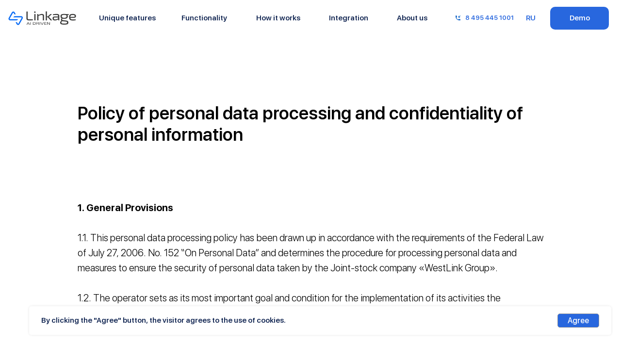

--- FILE ---
content_type: text/html; charset=UTF-8
request_url: https://linkage-ai.com/policy
body_size: 20046
content:
<!DOCTYPE html><html> <head><meta charset="utf-8" /><meta http-equiv="Content-Type" content="text/html; charset=utf-8" /><meta name="viewport" content="width=device-width, initial-scale=1.0" /><!--metatextblock--><title>Политика конфиденциальности</title><meta property="og:url" content="https://linkage-ai.com/policy" /><meta property="og:title" content="Политика конфиденциальности" /><meta property="og:description" content="" /><meta property="og:type" content="website" /><meta property="og:image" content="https://static.tildacdn.com/tild3864-3334-4566-a633-343432316639/Frame_3.png" /><link rel="canonical" href="https://linkage-ai.com/policy"><!--/metatextblock--><meta name="format-detection" content="telephone=no" /><meta http-equiv="x-dns-prefetch-control" content="on"><link rel="dns-prefetch" href="https://ws.tildacdn.com"><link rel="dns-prefetch" href="https://static.tildacdn.com"><link rel="shortcut icon" href="https://static.tildacdn.com/tild6535-3934-4765-a561-666232386162/favicon.ico" type="image/x-icon" /><!-- Assets --><script src="https://neo.tildacdn.com/js/tilda-fallback-1.0.min.js" charset="utf-8" async></script><link rel="stylesheet" href="https://static.tildacdn.com/css/tilda-grid-3.0.min.css" type="text/css" media="all" onerror="this.loaderr='y';"/><link rel="stylesheet" href="/tilda-blocks-page30643096.min.css?t=1669185635" type="text/css" media="all" onerror="this.loaderr='y';" /><link rel="stylesheet" href="https://static.tildacdn.com/css/tilda-animation-1.0.min.css" type="text/css" media="all" onerror="this.loaderr='y';" /><link rel="stylesheet" href="https://static.tildacdn.com/css/tilda-popup-1.1.min.css" type="text/css" media="print" onload="this.media='all';" onerror="this.loaderr='y';" /><noscript><link rel="stylesheet" href="https://static.tildacdn.com/css/tilda-popup-1.1.min.css" type="text/css" media="all" /></noscript><link rel="stylesheet" href="https://static.tildacdn.com/css/tilda-forms-1.0.min.css" type="text/css" media="all" onerror="this.loaderr='y';" /><script type="text/javascript">(function (d) {
if (!d.visibilityState) {
var s = d.createElement('script');
s.src = 'https://static.tildacdn.com/js/tilda-polyfill-1.0.min.js';
d.getElementsByTagName('head')[0].appendChild(s);
}
})(document);
function t_onReady(func) {
if (document.readyState != 'loading') {
func();
} else {
document.addEventListener('DOMContentLoaded', func);
}
}
function t_onFuncLoad(funcName, okFunc, time) {
if (typeof window[funcName] === 'function') {
okFunc();
} else {
setTimeout(function() {
t_onFuncLoad(funcName, okFunc, time);
},(time || 100));
}
}</script><script src="https://static.tildacdn.com/js/jquery-1.10.2.min.js" charset="utf-8" onerror="this.loaderr='y';"></script><script src="https://static.tildacdn.com/js/tilda-scripts-3.0.min.js" charset="utf-8" defer onerror="this.loaderr='y';"></script><script src="/tilda-blocks-page30643096.min.js?t=1669185635" charset="utf-8" async onerror="this.loaderr='y';"></script><script src="https://static.tildacdn.com/js/lazyload-1.3.min.js" charset="utf-8" async onerror="this.loaderr='y';"></script><script src="https://static.tildacdn.com/js/tilda-animation-1.0.min.js" charset="utf-8" async onerror="this.loaderr='y';"></script><script src="https://static.tildacdn.com/js/tilda-zero-1.1.min.js" charset="utf-8" async onerror="this.loaderr='y';"></script><script src="https://static.tildacdn.com/js/tilda-popup-1.0.min.js" charset="utf-8" async onerror="this.loaderr='y';"></script><script src="https://static.tildacdn.com/js/tilda-events-1.0.min.js" charset="utf-8" async onerror="this.loaderr='y';"></script><script src="https://static.tildacdn.com/js/tilda-forms-1.0.min.js" charset="utf-8" async onerror="this.loaderr='y';"></script><script src="https://static.tildacdn.com/js/tilda-zero-forms-1.0.min.js" charset="utf-8" async onerror="this.loaderr='y';"></script><script type="text/javascript">window.dataLayer = window.dataLayer || [];</script><script type="text/javascript">(function () {
if((/bot|google|yandex|baidu|bing|msn|duckduckbot|teoma|slurp|crawler|spider|robot|crawling|facebook/i.test(navigator.userAgent))===false && typeof(sessionStorage)!='undefined' && sessionStorage.getItem('visited')!=='y' && document.visibilityState){
var style=document.createElement('style');
style.type='text/css';
style.innerHTML='@media screen and (min-width: 980px) {.t-records {opacity: 0;}.t-records_animated {-webkit-transition: opacity ease-in-out .2s;-moz-transition: opacity ease-in-out .2s;-o-transition: opacity ease-in-out .2s;transition: opacity ease-in-out .2s;}.t-records.t-records_visible {opacity: 1;}}';
document.getElementsByTagName('head')[0].appendChild(style);
function t_setvisRecs(){
var alr=document.querySelectorAll('.t-records');
Array.prototype.forEach.call(alr, function(el) {
el.classList.add("t-records_animated");
});
setTimeout(function () {
Array.prototype.forEach.call(alr, function(el) {
el.classList.add("t-records_visible");
});
sessionStorage.setItem("visited", "y");
}, 400);
} 
document.addEventListener('DOMContentLoaded', t_setvisRecs);
}
})();</script></head><body class="t-body" style="margin:0;"><!--allrecords--><div id="allrecords" class="t-records" data-hook="blocks-collection-content-node" data-tilda-project-id="6128958" data-tilda-page-id="30643096" data-tilda-page-alias="policy" data-tilda-formskey="4381031a06fca9e298962d9f46128958" data-tilda-lazy="yes"><!--header--><div id="t-header" class="t-records" data-hook="blocks-collection-content-node" data-tilda-project-id="6128958" data-tilda-page-id="30643218" data-tilda-formskey="4381031a06fca9e298962d9f46128958" data-tilda-lazy="yes"><div id="rec496007551" class="r t-rec" style=" " data-record-type="270" ><div class="t270"></div><script>t_onReady(function () {
var hash = window.location.hash;
t_onFuncLoad('t270_scroll', function () {
t270_scroll(hash, -3);
});
setTimeout(function() {
var curPath = window.location.pathname;
var curFullPath = window.location.origin + curPath;
var recs = document.querySelectorAll('.r');
Array.prototype.forEach.call(recs, function(rec) {
var selects = 'a[href^="#"]:not([href="#"]):not(.carousel-control):not(.t-carousel__control):not([href^="#price"]):not([href^="#popup"]):not([href^="#prodpopup"]):not([href^="#order"]):not([href^="#!"]),' + 
'a[href^="' + curPath + '#"]:not([href*="#!/tproduct/"]):not([href*="#!/tab/"]):not([href*="#popup"]),' +
'a[href^="' + curFullPath + '#"]:not([href*="#!/tproduct/"]):not([href*="#!/tab/"]):not([href*="#popup"])';
var elements = rec.querySelectorAll(selects);
Array.prototype.forEach.call(elements, function(element) {
element.addEventListener('click', function (event) {
event.preventDefault();
var hash = this.hash.trim();
t_onFuncLoad('t270_scroll', function () {
t270_scroll(hash, -3);
});
});
});
});
if (document.querySelectorAll('.js-store').length > 0 || document.querySelectorAll('.js-feed').length > 0) {
t_onFuncLoad('t270_scroll', function () {
t270_scroll(hash, -3, 1);
});
}
}, 500);
setTimeout(function() {
var hash = window.location.hash;
if (hash && document.querySelectorAll('a[name="' + hash.slice(1) + '"]').length > 0) {
if (window.isMobile) {
t_onFuncLoad('t270_scroll', function () {
t270_scroll(hash, 0);
});
} else {
t_onFuncLoad('t270_scroll', function () {
t270_scroll(hash, 0);
});
}
}
}, 1000);
window.addEventListener('popstate', function() {
var hash = window.location.hash;
if (hash && document.querySelectorAll('a[name="' + hash.slice(1) + '"]').length > 0) {
if (window.isMobile) {
t_onFuncLoad('t270_scroll', function () {
t270_scroll(hash, 0);
});
} else {
t_onFuncLoad('t270_scroll', function () {
t270_scroll(hash, 0);
});
}
}
});
});</script></div><div id="rec496007552" class="r t-rec" style=" " data-animationappear="off" data-record-type="602" ><!-- T602 --><div class="t602"> <div class="t602__indicator" style="background:#2867de;height:2px;"></div> </div><script> t_onReady(function () {
t_onFuncLoad('t602_init', function () {
t602_init('496007552');
});
});
</script></div><div id="rec496007554" class="r t-rec t-screenmin-1200px" style=" " data-animationappear="off" data-record-type="396" data-screen-min="1200px" ><!-- T396 --><style>#rec496007554 .t396__artboard{height: 75px;background-color: #ffffff;}#rec496007554 .t396__filter{height: 75px;}#rec496007554 .t396__carrier{height: 75px;background-position: center top;background-attachment: scroll;background-size:cover;background-repeat:no-repeat;}@media screen and (max-width: 1199px){#rec496007554 .t396__artboard{}#rec496007554 .t396__filter{}#rec496007554 .t396__carrier{background-attachment:scroll;}}@media screen and (max-width: 959px){}@media screen and (max-width: 639px){}@media screen and (max-width: 479px){}#rec496007554 .tn-elem[data-elem-id="1647597573937"]{z-index:2;top: 10px;left: calc(50% - 600px + -38px);width:172px;}#rec496007554 .tn-elem[data-elem-id="1647597573937"] .tn-atom{background-position:center center;border-color:transparent;border-style:solid;}@media screen and (max-width: 1199px){}@media screen and (max-width: 959px){}@media screen and (max-width: 639px){}@media screen and (max-width: 479px){}#rec496007554 .tn-elem[data-elem-id="1647597609810"]{color:#ffffff;text-align:center;z-index:3;top: 14px;left: calc(50% - 600px + 1094px);width:121px;height:47px;}#rec496007554 .tn-elem[data-elem-id="1647597609810"] .tn-atom{color:#ffffff;font-size:15px;font-family:'sfuidisplay',Arial,sans-serif;line-height:1.55;font-weight:600;border-radius:10px;background-color:#2867de;background-position:center center;border-color:transparent;border-style:solid;transition: background-color 0.2s ease-in-out, color 0.2s ease-in-out, border-color 0.2s ease-in-out;}@media (hover), (min-width:0\0){#rec496007554 .tn-elem[data-elem-id="1647597609810"] .tn-atom:hover{background-color:#102451;background-image: none;color:#ffffff;}}@media screen and (max-width: 1199px){}@media screen and (max-width: 959px){}@media screen and (max-width: 639px){}@media screen and (max-width: 479px){}#rec496007554 .tn-elem[data-elem-id="1647597892773"]{color:#2867de;z-index:1;top: 27px;left: calc(50% - 600px + 919px);width:106px;}#rec496007554 .tn-elem[data-elem-id="1647597892773"] .tn-atom{color:#2867de;font-size:13px;font-family:'sfuidisplay',Arial,sans-serif;line-height:1.55;font-weight:600;background-position:center center;border-color:transparent;border-style:solid;}@media screen and (max-width: 1199px){}@media screen and (max-width: 959px){}@media screen and (max-width: 639px){}@media screen and (max-width: 479px){}#rec496007554 .tn-elem[data-elem-id="1647597954896"]{z-index:4;top: 32px;left: calc(50% - 600px + 899px);width:10px;}#rec496007554 .tn-elem[data-elem-id="1647597954896"] .tn-atom{background-position:center center;border-color:transparent;border-style:solid;}@media screen and (max-width: 1199px){}@media screen and (max-width: 959px){}@media screen and (max-width: 639px){}@media screen and (max-width: 479px){}#rec496007554 .tn-elem[data-elem-id="1647597989366"]{color:#102451;text-align:center;z-index:5;top: 24px;left: calc(50% - 600px + 160px);width:124px;height:27px;}#rec496007554 .tn-elem[data-elem-id="1647597989366"] .tn-atom{color:#102451;font-size:15px;font-family:'sfuidisplay',Arial,sans-serif;line-height:1.55;font-weight:600;border-radius:10px;background-position:center center;border-color:transparent;border-style:solid;transition: background-color 0.2s ease-in-out, color 0.2s ease-in-out, border-color 0.2s ease-in-out;}@media (hover), (min-width:0\0){#rec496007554 .tn-elem[data-elem-id="1647597989366"] .tn-atom:hover{color:#2867de;}}@media screen and (max-width: 1199px){}@media screen and (max-width: 959px){}@media screen and (max-width: 639px){}@media screen and (max-width: 479px){}#rec496007554 .tn-elem[data-elem-id="1647598742995"]{color:#102451;text-align:center;z-index:6;top: 24px;left: calc(50% - 600px + 333px);width:96px;height:27px;}#rec496007554 .tn-elem[data-elem-id="1647598742995"] .tn-atom{color:#102451;font-size:15px;font-family:'sfuidisplay',Arial,sans-serif;line-height:1.55;font-weight:600;border-radius:10px;background-position:center center;border-color:transparent;border-style:solid;transition: background-color 0.2s ease-in-out, color 0.2s ease-in-out, border-color 0.2s ease-in-out;}@media (hover), (min-width:0\0){#rec496007554 .tn-elem[data-elem-id="1647598742995"] .tn-atom:hover{color:#2867de;}}@media screen and (max-width: 1199px){}@media screen and (max-width: 959px){}@media screen and (max-width: 639px){}@media screen and (max-width: 479px){}#rec496007554 .tn-elem[data-elem-id="1647598760772"]{color:#102451;text-align:center;z-index:7;top: 24px;left: calc(50% - 600px + 638px);width:80px;height:27px;}#rec496007554 .tn-elem[data-elem-id="1647598760772"] .tn-atom{color:#102451;font-size:15px;font-family:'sfuidisplay',Arial,sans-serif;line-height:1.55;font-weight:600;border-radius:10px;background-position:center center;border-color:transparent;border-style:solid;transition: background-color 0.2s ease-in-out, color 0.2s ease-in-out, border-color 0.2s ease-in-out;}@media (hover), (min-width:0\0){#rec496007554 .tn-elem[data-elem-id="1647598760772"] .tn-atom:hover{color:#2867de;}}@media screen and (max-width: 1199px){}@media screen and (max-width: 959px){}@media screen and (max-width: 639px){}@media screen and (max-width: 479px){}#rec496007554 .tn-elem[data-elem-id="1647598782948"]{color:#102451;text-align:center;z-index:8;top: 24px;left: calc(50% - 600px + 478px);width:111px;height:27px;}#rec496007554 .tn-elem[data-elem-id="1647598782948"] .tn-atom{color:#102451;font-size:15px;font-family:'sfuidisplay',Arial,sans-serif;line-height:1.55;font-weight:600;border-radius:10px;background-position:center center;border-color:transparent;border-style:solid;transition: background-color 0.2s ease-in-out, color 0.2s ease-in-out, border-color 0.2s ease-in-out;}@media (hover), (min-width:0\0){#rec496007554 .tn-elem[data-elem-id="1647598782948"] .tn-atom:hover{color:#2867de;}}@media screen and (max-width: 1199px){}@media screen and (max-width: 959px){}@media screen and (max-width: 639px){}@media screen and (max-width: 479px){}#rec496007554 .tn-elem[data-elem-id="1647598800591"]{color:#102451;text-align:center;z-index:9;top: 24px;left: calc(50% - 600px + 767px);width:84px;height:27px;}#rec496007554 .tn-elem[data-elem-id="1647598800591"] .tn-atom{color:#102451;font-size:15px;font-family:'sfuidisplay',Arial,sans-serif;line-height:1.55;font-weight:600;border-radius:10px;background-position:center center;border-color:transparent;border-style:solid;transition: background-color 0.2s ease-in-out, color 0.2s ease-in-out, border-color 0.2s ease-in-out;}@media (hover), (min-width:0\0){#rec496007554 .tn-elem[data-elem-id="1647598800591"] .tn-atom:hover{color:#2867de;}}@media screen and (max-width: 1199px){}@media screen and (max-width: 959px){}@media screen and (max-width: 639px){}@media screen and (max-width: 479px){}#rec496007554 .tn-elem[data-elem-id="1664460659666"]{color:#2867de;text-align:center;z-index:11;top: 24px;left: calc(50% - 600px + 1030px);width:47px;height:27px;}#rec496007554 .tn-elem[data-elem-id="1664460659666"] .tn-atom{color:#2867de;font-size:15px;font-family:'sfuidisplay',Arial,sans-serif;line-height:1.55;font-weight:600;border-radius:10px;background-position:center center;border-color:transparent;border-style:solid;transition: background-color 0.2s ease-in-out, color 0.2s ease-in-out, border-color 0.2s ease-in-out;}@media (hover), (min-width:0\0){#rec496007554 .tn-elem[data-elem-id="1664460659666"] .tn-atom:hover{color:#102451;}}@media screen and (max-width: 1199px){}@media screen and (max-width: 959px){}@media screen and (max-width: 639px){}@media screen and (max-width: 479px){}</style><div class='t396'><div class="t396__artboard" data-artboard-recid="496007554" data-artboard-height="75" data-artboard-height_vh="" data-artboard-valign="center"
> <div class="t396__carrier" data-artboard-recid="496007554"></div> 
<div class="t396__filter" data-artboard-recid="496007554"></div> 
<div class='t396__elem tn-elem tn-elem__4960075541647597573937' data-elem-id='1647597573937' data-elem-type='image' data-field-top-value="10" data-field-left-value="-38" data-field-width-value="172" data-field-axisy-value="top" data-field-axisx-value="left" data-field-container-value="grid" data-field-topunits-value="px" data-field-leftunits-value="px" data-field-heightunits-value="" data-field-widthunits-value="px" data-field-filewidth-value="191" data-field-fileheight-value="55"
> <a class='tn-atom' href="/#home" > <img class='tn-atom__img t-img' data-original='https://static.tildacdn.com/tild6130-6237-4039-b938-373831366366/Group_124516.svg' imgfield='tn_img_1647597573937'> </a> </div> 
<div class='t396__elem tn-elem tn-elem__4960075541647597609810' data-elem-id='1647597609810' data-elem-type='button' data-field-top-value="14" data-field-left-value="1094" data-field-height-value="47" data-field-width-value="121" data-field-axisy-value="top" data-field-axisx-value="left" data-field-container-value="grid" data-field-topunits-value="px" data-field-leftunits-value="px" data-field-heightunits-value="" data-field-widthunits-value=""
> <a class='tn-atom' href="https://lk.linkage.ru/register/?lang=en" target="_blank">Demo</a> </div> 
<div class='t396__elem tn-elem tn-elem__4960075541647597892773' data-elem-id='1647597892773' data-elem-type='text' data-field-top-value="27" data-field-left-value="919" data-field-width-value="106" data-field-axisy-value="top" data-field-axisx-value="left" data-field-container-value="grid" data-field-topunits-value="px" data-field-leftunits-value="px" data-field-heightunits-value="" data-field-widthunits-value="px"
><div class='tn-atom'><a href="tel:84954451001"style="color: inherit">8 495 445 1001</a></div> </div> 
<div class='t396__elem tn-elem tn-elem__4960075541647597954896' data-elem-id='1647597954896' data-elem-type='image' data-field-top-value="32" data-field-left-value="899" data-field-width-value="10" data-field-axisy-value="top" data-field-axisx-value="left" data-field-container-value="grid" data-field-topunits-value="px" data-field-leftunits-value="px" data-field-heightunits-value="" data-field-widthunits-value="px" data-field-filewidth-value="12" data-field-fileheight-value="12"
> <div class='tn-atom' > <img class='tn-atom__img t-img' data-original='https://static.tildacdn.com/tild3734-6532-4261-b735-396362623135/Group_124520.svg' imgfield='tn_img_1647597954896'> </div> </div> 
<div class='t396__elem tn-elem tn-elem__4960075541647597989366' data-elem-id='1647597989366' data-elem-type='button' data-field-top-value="24" data-field-left-value="160" data-field-height-value="27" data-field-width-value="124" data-field-axisy-value="top" data-field-axisx-value="left" data-field-container-value="grid" data-field-topunits-value="px" data-field-leftunits-value="px" data-field-heightunits-value="" data-field-widthunits-value=""
> <a class='tn-atom' href="/#specials" >Unique features</a> </div> 
<div class='t396__elem tn-elem tn-elem__4960075541647598742995' data-elem-id='1647598742995' data-elem-type='button' data-field-top-value="24" data-field-left-value="333" data-field-height-value="27" data-field-width-value="96" data-field-axisy-value="top" data-field-axisx-value="left" data-field-container-value="grid" data-field-topunits-value="px" data-field-leftunits-value="px" data-field-heightunits-value="" data-field-widthunits-value=""
> <a class='tn-atom' href="/#function" >Functionality</a> </div> 
<div class='t396__elem tn-elem tn-elem__4960075541647598760772' data-elem-id='1647598760772' data-elem-type='button' data-field-top-value="24" data-field-left-value="638" data-field-height-value="27" data-field-width-value="80" data-field-axisy-value="top" data-field-axisx-value="left" data-field-container-value="grid" data-field-topunits-value="px" data-field-leftunits-value="px" data-field-heightunits-value="" data-field-widthunits-value=""
> <a class='tn-atom' href="/#integration" >Integration</a> </div> 
<div class='t396__elem tn-elem tn-elem__4960075541647598782948' data-elem-id='1647598782948' data-elem-type='button' data-field-top-value="24" data-field-left-value="478" data-field-height-value="27" data-field-width-value="111" data-field-axisy-value="top" data-field-axisx-value="left" data-field-container-value="grid" data-field-topunits-value="px" data-field-leftunits-value="px" data-field-heightunits-value="" data-field-widthunits-value=""
> <a class='tn-atom' href="/#how" >How it works</a> </div> 
<div class='t396__elem tn-elem tn-elem__4960075541647598800591' data-elem-id='1647598800591' data-elem-type='button' data-field-top-value="24" data-field-left-value="767" data-field-height-value="27" data-field-width-value="84" data-field-axisy-value="top" data-field-axisx-value="left" data-field-container-value="grid" data-field-topunits-value="px" data-field-leftunits-value="px" data-field-heightunits-value="" data-field-widthunits-value=""
> <a class='tn-atom' href="/#about" >About us</a> </div> 
<div class='t396__elem tn-elem tn-elem__4960075541664460659666' data-elem-id='1664460659666' data-elem-type='button' data-field-top-value="24" data-field-left-value="1030" data-field-height-value="27" data-field-width-value="47" data-field-axisy-value="top" data-field-axisx-value="left" data-field-container-value="grid" data-field-topunits-value="px" data-field-leftunits-value="px" data-field-heightunits-value="" data-field-widthunits-value=""
> <a class='tn-atom' href="https://linkage.ru/" >RU</a> </div> </div></div><script>t_onReady(function () {
t_onFuncLoad('t396_init', function () {
t396_init('496007554');
});
});</script><!-- /T396 --></div><div id="rec496007555" class="r t-rec" style=" " data-animationappear="off" data-record-type="886" ><!-- T886 --><div class="t886 t886_closed" data-storage-item="t886cookiename_6128958" style="right:20px;"> <div class="t886__wrapper" style="background-color:#ffffff; border-radius:5px;box-shadow: 0px 0px 5px 0px rgba(0, 0, 0, 0.1);width:1200px"> <div class="t886__text t-text t-text_xs t-valign_middle" style="text-align: left;color:#102451;font-weight:600;font-family:'SFUIDisplay';" field="text"><p style="text-align: left;">By clicking the "Agree" button, the visitor agrees to the use of cookies.</p></div> <div class="t886__btn-wrapper t-valign_middle"> <div class="t886__btn t-btn t-btn_md" style="color:#ffffff;border:1px solid #999999;background-color:#2867de;border-radius:5px; -moz-border-radius:5px; -webkit-border-radius:5px;font-weight:500;">Agree</div> </div> </div></div><script type="text/javascript"> t_onReady(function () {
t_onFuncLoad('t886_init', function () {
t886_init('496007555');
});
});</script><style>@media (hover), (min-width:0\0) {
#rec496007555 .t-btn:not(.t-animate_no-hover):hover{
background-color: #e8e8e8 !important; color: #111111 !important; border-color: #111111 !important; }
#rec496007555 .t-btn:not(.t-animate_no-hover){
-webkit-transition: background-color 0.2s ease-in-out, color 0.2s ease-in-out, border-color 0.2s ease-in-out, box-shadow 0.2s ease-in-out; transition: background-color 0.2s ease-in-out, color 0.2s ease-in-out, border-color 0.2s ease-in-out, box-shadow 0.2s ease-in-out;
}
#rec496007555 .t-btntext:not(.t-animate_no-hover):hover{
color: #111111 !important; }
}</style></div><div id="rec496007556" class="r t-rec t-screenmin-1200px" style=" " data-animationappear="off" data-record-type="131" data-screen-min="1200px" ><!-- T123 --><div class="t123" ><div class="t-container_100 "><div class="t-width t-width_100 ">
			<script>
$(document).ready(function() {
    /* Нужно заменить на ID блока выполняющего роль меню */
    var id = "#rec496007554";
    if ($(id).length > 0) {
        var newMenu = $(id).clone(true).addClass("fixed unpinned").appendTo("#allrecords");

        /* Если нужно скрыть меню со страницы (только появляться при скролле) укажите true */
        var hideMenu = false; /* Если нужно оставить меню на своём месте — false */
        if (hideMenu) {
            $(id)[0].remove();
        }

        /* Если нужно, чтобы меню прикреплялось и в мобильной версии, то укажите true */
        var needMobile = false;

        if (!isMobile || (isMobile && needMobile)) {
            $(window).scroll(function() {
                var top = $(document).scrollTop();
                /* появление меню при прокрутке через 333 пикселей от начала страницы */
                if (top >= 333) {
                    newMenu.removeClass("unpinned");
                    newMenu.addClass("pinned");
                } else {
                    newMenu.removeClass("pinned");
                    newMenu.addClass("unpinned");
                }
            });
        } else {
            newMenu.hide();
        }
    }
});

</script>

<style>
.fixed {
    position: fixed;
    top: 0;
    width: 100%;
    transition: transform 250ms linear;
    /* время появления/исчезновения меню — 250 мс */
    z-index: 998;
}

.pinned {
    transform: translateY(0%)
}

.unpinned {
    transform: translateY(-100%)
}

</style>
			 
			</div> </div></div></div><div id="rec496007557" class="r t-rec t-rec_pt_0 t-rec_pb_0 t-screenmax-980px" style="padding-top:0px;padding-bottom:0px; " data-animationappear="off" data-record-type="450" data-screen-max="980px" ><div class="t450__menu__content " 
style="top:15px; " data-menu="yes" data-appearoffset="" data-hideoffset=""
><div class="t450__burger_container t450__small "><div class="t450__burger_bg " 
style="; opacity:0.50;"></div><div class="t450__burger"><span style="background-color:#ffffff;"></span><span style="background-color:#ffffff;"></span><span style="background-color:#ffffff;"></span><span style="background-color:#ffffff;"></span></div></div></div><!-- t450 --><div id="nav496007557marker"></div><div class="t450__overlay"><div class="t450__overlay_bg" 
style="background-color:#ffffff; "></div></div><div id="nav496007557" class="t450 " data-tooltip-hook="#menuopen" 
style="max-width: 300px;background-color: #fcfcfc;"><button type="button" 
class="t450__close-button t450__close t450_opened "
style="background-color: #fcfcfc;" 
aria-label="Закрыть меню"><div class="t450__close_icon"><span style="background-color:#07255c;"></span><span style="background-color:#07255c;"></span><span style="background-color:#07255c;"></span><span style="background-color:#07255c;"></span></div></button><div class="t450__container t-align_left"><div class="t450__top"><div class="t450__logowrapper"><a href="/#home"
style=""><img class="t450__logoimg" 
src="https://static.tildacdn.com/tild3064-3038-4335-b331-393965663564/Group_124516_2.svg" 
imgfield="img"
style="max-width: 140px;" alt="" role="presentation"></a></div><nav class="t450__menu" 
aria-label="Основные разделы на странице"><ul class="t450__list" 
role="menubar" aria-label="Основные разделы на странице"><li class="t450__list_item" 
role="none" 
style="padding:0 0 10px 0;"><a class="t-menu__link-item " 
href="/#specials"
role="menuitem" tabindex="0" data-menu-submenu-hook="" data-menu-item-number="1" 
style="color:#07255c;font-size:20px;">Unique features</a></li><li class="t450__list_item" 
role="none" 
style="padding:10px 0;"><a class="t-menu__link-item " 
href="/#function"
role="menuitem" tabindex="0" data-menu-submenu-hook="" data-menu-item-number="2" 
style="color:#07255c;font-size:20px;">Functionality</a></li><li class="t450__list_item" 
role="none" 
style="padding:10px 0;"><a class="t-menu__link-item " 
href="/#integration"
role="menuitem" tabindex="0" data-menu-submenu-hook="" data-menu-item-number="3" 
style="color:#07255c;font-size:20px;">Integration</a></li><li class="t450__list_item" 
role="none" 
style="padding:10px 0;"><a class="t-menu__link-item " 
href="/#how"
role="menuitem" tabindex="0" data-menu-submenu-hook="" data-menu-item-number="4" 
style="color:#07255c;font-size:20px;">How it works </a></li><li class="t450__list_item" 
role="none" 
style="padding:10px 0 0;"><a class="t-menu__link-item " 
href="/#about"
role="menuitem" tabindex="0" data-menu-submenu-hook="" data-menu-item-number="5" 
style="color:#07255c;font-size:20px;">About us</a></li></ul></nav></div><div class="t450__rightside"><div class="t450__rightcontainer"><div class="t450__right_buttons"><div class="t450__right_buttons_wrap"><div class="t450__right_buttons_but t450__right_buttons_but_two_left"><a href="https://lk.linkage.ru/register/?lang=en" target="_blank" 
class="t-btn t-btn_sm "
style="color:#ffffff;border:1px solid #ffffff;background-color:#2867de;border-radius:30px; -moz-border-radius:30px; -webkit-border-radius:30px;"><table style="width:100%; height:100%;"><tr><td>Demo</td></tr></table></a></div><div class="t450__right_buttons_but t450__right_buttons_but_two_right"><a href="tel:84954451001" target="" 
class="t-btn t-btn_sm "
style="color:#ffffff;border:1px solid #ffffff;background-color:#07255c;border-radius:30px; -moz-border-radius:30px; -webkit-border-radius:30px;"><table style="width:100%; height:100%;"><tr><td>8 495 445 1001</td></tr></table></a></div></div></div><div class="t450__right_langs"><div class="t450__right_buttons_wrap"><div class="t450__right_langs_lang t-descr t-descr_xxs"><a style="color:#07255c;" 
href="https://linkage.ru/">Russian Version</a></div></div></div></div></div></div></div><script> t_onReady(function() {
var rec = document.querySelector('#rec496007557');
if (!rec) return;
rec.setAttribute('data-animationappear', 'off');
rec.style.opacity = 1;
t_onFuncLoad('t450_initMenu', function () {
t450_initMenu('496007557');
});
});</script><style>#rec496007557 .t-menu__link-item{
outline: none;
}
/* #rec496007557 .t-menu__link-item:not(:focus-visible){
outline: none;
} */
@supports (overflow:-webkit-marquee) and (justify-content:inherit)
{
#rec496007557 .t-menu__link-item,
#rec496007557 .t-menu__link-item.t-active {
opacity: 1 !important;
}
}</style></div></div><!--/header--><div id="rec496005825" class="r t-rec t-rec_pt_135 t-rec_pb_45" style="padding-top:135px;padding-bottom:45px; " data-record-type="33" ><!-- T017 --><div class="t017"> <div class="t-container t-align_center"> <div class="t-col t-col_10 t-prefix_1"> 
<div class="t017__title t-title t-title_xxs" field="title" style=""><p style="text-align: left;">Policy of personal data processing and confidentiality of personal information</p></div> </div> </div></div></div><div id="rec496005826" class="r t-rec t-rec_pt_60 t-rec_pb_60" style="padding-top:60px;padding-bottom:60px; " data-record-type="106" ><!-- T004 --><div class="t004"><div class="t-container "> <div class="t-col t-col_10 t-prefix_1"><div field="text" class="t-text t-text_md " style=""><p style="text-align: left;"><strong>1. General Provisions</strong></p><br />1.1. This personal data processing policy has been drawn up in accordance with the requirements of the Federal Law of July 27, 2006. No. 152 “On Personal Data” and determines the procedure for processing personal data and measures to ensure the security of personal data taken by the Joint-stock company «WestLink Group».<br /><br />1.2. The operator sets as its most important goal and condition for the implementation of its activities the observance of the rights and freedoms of a person and a citizen in the processing of his personal data, including the protection of the rights to privacy, personal and family secrets.<br /><br />1.3. This Operator's policy regarding the processing of personal data (hereinafter referred to as the Policy) applies to all information that the Operator can receive about visitors to the <a href="http://www.linkage-ai.com" style="color: rgb(27, 119, 224);">www.linkage-ai.com</a> website.<br /><br /><p style="text-align: left;">1.4. Using the services of the Site means the User's unconditional consent to this Policy and the conditions for processing his personal information specified therein; in case of disagreement with these conditions, the User must refrain from using the Site.</p><br /><p style="text-align: left;"><strong>2. Basic concepts used in the Policy</strong></p><br />2.1. Automated processing of personal data - processing of personal data using computer technology.<br /><br />2.2. Blocking of personal data is a temporary suspension of the processing of personal data (unless the processing is necessary to clarify personal data).<br /><br />2.3. Site - a set of graphic and information materials, as well as computer programs and databases that ensure their availability on the Internet at the network address: <a href="http://www.linkage-ai.com" style="color: rgb(27, 119, 224);">www.linkage-ai.com</a>.<br /><br />2.4. Information system of personal data - a set of personal data contained in databases and information technologies and technical means that ensure their processing.<br /><br />2.5. Depersonalization of personal data - actions as a result of which it is impossible to determine, without the use of additional information, the ownership of personal data by a specific User or other subject of personal data.<br /><br />2.6. Personal data processing - any action (operation) or a set of actions (operations) performed with or without the use of automation tools with personal data, including collection, recording, systematization, accumulation, storage, clarification (updating, changing), extraction, use, transfer (distribution, provision, access), depersonalization, blocking, deletion, destruction of personal data.<br /><br />2.7. Operator – JSC «WestLink Group», TIN 9705074872, OGRN 1167746815720.<br /><br />2.8. Personal data - any information relating directly or indirectly to a specific or identifiable User of the Site.<br /><br />2.9. User - any visitor to the Site.<br /><br />2.10. Providing personal data - actions aimed at disclosing personal data to a certain person or a certain circle of persons.<br /><br />2.11. Dissemination of personal data - any actions aimed at disclosing personal data to an indefinite circle of persons (transfer of personal data) or familiarizing with personal data of an unlimited number of persons, including the disclosure of personal data in the media, placement in information and telecommunication networks or providing access to personal data in any other way.<br /><br /><p style="text-align: left;">2.12. Destruction of personal data - any actions as a result of which personal data is destroyed irretrievably with the impossibility of further restoration of the content of personal data in the information system of personal data and (or) material carriers of personal data are destroyed.</p><br /><p style="text-align: left;"><strong>3. Processing of personal data</strong></p><br />3.1. The Operator may process the following personal data and information of the User:<br />- name;<br />- email address;<br />- phone number;<br />- data that is automatically transmitted to the services of the Site in the course of their use using the software installed on the User's device, including IP address, cookie data, information about the User's browser (or other program that accesses the services), technical characteristics of the equipment and software used by the User, date and time of access to the services, addresses of the requested pages and other similar information.<br /><br />3.2. The above data further in the text of the Policy are united by the general concept of "personal data".<br /><br /><p style="text-align: left;">3.3. In relation to the specified in paragraph 3.1. User information is kept confidential.</p><br /><p style="text-align: left;"><strong>4. Purposes of personal data processing</strong></p><br />4.1. The purposes of processing the User's personal data: informing the User by sending emails; providing the User with access to the services, information and / or materials contained on the Site. The Operator collects and stores only that personal information provided by the User, which is necessary for the provision of services or the execution of agreements and contracts with the User, except when the law provides for the mandatory storage of personal information for a period specified by law.<br /><br />4.2. Anonymized data of Users collected using Internet statistics services are used to collect information about the actions of Users on the Site, improve the quality of the Site and its content.<br /><br /><p style="text-align: left;">4.3. From time to time, as part of the use of this Site, in order to gain access to certain data, to participate in events, surveys or to exchange information on topics of interest to the User, personal information may be required. In such cases, the personal data provided will be used to process the User's request, as well as to customize / upgrade the Site and the corresponding services offered. The Administrator may process personal data for marketing purposes and send to the User information materials relating to the scope of the Website Administration, or promotional materials and information regarding the services offered by WestLink Group of Companies JSC and the partners of the company, which may be of interest to User. The Operator may contact Users in order to obtain feedback on the services provided, as well as to conduct marketing and other research.</p><br /><p style="text-align: left;"><strong>5. Legal grounds for the processing of personal data</strong></p><br />5.1. The Operator processes the User's personal data only if they are filled in and / or sent by the User independently through special forms located on the Site. By filling out the relevant forms and / or sending their personal data to the Operator, the User expresses his consent to this Policy.<br /><br /><p style="text-align: left;">5.2. The Operator processes anonymized data about the User if it is allowed in the User's browser settings (saving cookies and using JavaScript technology is enabled).</p><br /><p style="text-align: left;"><strong>6. The procedure for collecting, storing, transferring and other types of processing of personal data</strong></p><br />6.1. The security of personal data processed by the Operator is ensured through the implementation of legal, organizational and technical measures necessary to fully comply with the requirements of the current legislation in the field of personal data protection.<br /><br />6.2. The Operator ensures the safety of personal data and takes all possible measures to exclude access to personal data of unauthorized persons.<br /><br /><p style="text-align: left;">6.3. The term for processing personal data is unlimited. The User may at any time withdraw his consent to the processing of personal data by sending the Operator a notification by e-mail to the Operator's email address office@westlink-group.ru marked "Withdrawal of consent to the processing of personal data". The processing of personal data of Users is carried out in accordance with the Federal Law of July 27, 2006 N 152 "On Personal Data".</p><br /><p style="text-align: left;"><strong>7. Obligations of the parties</strong></p><br />7.1. The Site Administration is obliged to use the information received solely for the purposes specified in this Privacy Policy; to ensure the storage of confidential information in secret, not to disclose without the prior written permission of the User, and not to sell, exchange, publish or disclose in other possible ways the transferred personal data of the User, except as provided for in this Privacy Policy.<br /><br />7.2. The Site Administration is obliged to take precautions to protect the confidentiality of the User's personal data, in accordance with the procedure usually used to protect this kind of information in existing business transactions.<br /><br /><p style="text-align: left;">7.3. The Site Administration is obliged to block personal data relating to the relevant User from the moment the User or his legal representative or an authorized body for the protection of the rights of personal data subjects has applied or requested for the period of verification in case of revealing false personal data or illegal actions.</p><br /><p style="text-align: left;"><strong>8. Liability of the parties</strong></p><br /><p style="text-align: left;">8.1. In case of loss or disclosure of confidential information, the Operator is not responsible if this confidential information: became public domain before its loss or disclosure; was received from a third party prior to its receipt by the Operator; was disclosed with the consent of the User.</p><br /><p style="text-align: left;"><strong>9. Dispute Resolution</strong></p><br />9.1. Before going to court with a claim on disputes arising from the relationship between the User and the Operator, it is mandatory to submit a claim (a written proposal for voluntary settlement of the dispute), which must be considered within 30 (thirty) calendar days from the date of receipt of the claim.<br /><br /><p style="text-align: left;">9.2. If an agreement is not reached, the dispute will be referred to the court in accordance with the current legislation of the Russian Federation.</p><br /><p style="text-align: left;"><strong>10. Additional terms</strong></p><br />10.1. The Site Administration has the right to make changes to this Privacy Policy without the consent of the User.<br /><br />10.2. The new Privacy Policy comes into force from the moment it is posted on the Site, unless otherwise provided by the new edition of the Privacy Policy.<br /><br />10.3. The policy is valid indefinitely until it is replaced by a new version.<br /><br /><p style="text-align: left;">10.4. The User may revoke previously issued consents by sending a corresponding message to the e-mail address of the Site Administration: office@westlink-group.ru.</p></div></div></div></div></div><div id="rec496005827" class="r t-rec" style=" " data-animationappear="off" data-record-type="396" ><!-- T396 --><style>#rec496005827 .t396__artboard{height: 170px;background-color: #ffffff;}#rec496005827 .t396__filter{height: 170px;}#rec496005827 .t396__carrier{height: 170px;background-position: center center;background-attachment: scroll;background-size:cover;background-repeat:no-repeat;}@media screen and (max-width: 1199px){#rec496005827 .t396__artboard{}#rec496005827 .t396__filter{}#rec496005827 .t396__carrier{background-attachment:scroll;}}@media screen and (max-width: 959px){}@media screen and (max-width: 639px){}@media screen and (max-width: 479px){#rec496005827 .t396__artboard{height: 130px;}#rec496005827 .t396__filter{height: 130px;}#rec496005827 .t396__carrier{height: 130px;}}#rec496005827 .tn-elem[data-elem-id="1647618810019"]{color:#ffffff;text-align:center;z-index:1;top: 34px;left: calc(50% - 600px + 467px);width:267px;height:62px;}#rec496005827 .tn-elem[data-elem-id="1647618810019"] .tn-atom{color:#ffffff;font-size:16px;font-family:'SFUIDisplay',Arial,sans-serif;line-height:1.55;font-weight:600;border-radius:10px;background-color:#2867de;background-position:center center;border-color:transparent;border-style:solid;transition: background-color 0.2s ease-in-out, color 0.2s ease-in-out, border-color 0.2s ease-in-out;}@media (hover), (min-width:0\0){#rec496005827 .tn-elem[data-elem-id="1647618810019"] .tn-atom:hover{background-color:#102451;background-image: none;color:#ffffff;}}@media screen and (max-width: 1199px){#rec496005827 .tn-elem[data-elem-id="1647618810019"]{top: 34px;left: calc(50% - 480px + 347px);}}@media screen and (max-width: 959px){#rec496005827 .tn-elem[data-elem-id="1647618810019"]{top: 34px;left: calc(50% - 320px + 187px);}}@media screen and (max-width: 639px){#rec496005827 .tn-elem[data-elem-id="1647618810019"]{top: 34px;left: calc(50% - 240px + 107px);}}@media screen and (max-width: 479px){#rec496005827 .tn-elem[data-elem-id="1647618810019"]{top: 29px;left: calc(50% - 160px + 0px);width:320px;height:55px;}#rec496005827 .tn-elem[data-elem-id="1647618810019"] .tn-atom{font-size:14px;}}</style><div class='t396'><div class="t396__artboard" data-artboard-recid="496005827" data-artboard-height="170" data-artboard-height-res-320="130" data-artboard-height_vh="" data-artboard-valign="center"
> <div class="t396__carrier" data-artboard-recid="496005827"></div> 
<div class="t396__filter" data-artboard-recid="496005827"></div> 
<div class='t396__elem tn-elem tn-elem__4960058271647618810019' data-elem-id='1647618810019' data-elem-type='button' data-field-top-value="34" data-field-top-res-960-value="34" data-field-top-res-640-value="34" data-field-top-res-480-value="34" data-field-top-res-320-value="29" data-field-left-value="467" data-field-left-res-960-value="347" data-field-left-res-640-value="187" data-field-left-res-480-value="107" data-field-left-res-320-value="0" data-field-height-value="62" data-field-height-res-320-value="55" data-field-width-value="267" data-field-width-res-320-value="320" data-field-axisy-value="top" data-field-axisx-value="left" data-field-container-value="grid" data-field-topunits-value="px" data-field-leftunits-value="px" data-field-heightunits-value="" data-field-widthunits-value=""
> <a class='tn-atom' href="/" >Home</a> </div> </div></div><script>t_onReady(function () {
t_onFuncLoad('t396_init', function () {
t396_init('496005827');
});
});</script><!-- /T396 --></div><!--footer--><div id="t-footer" class="t-records" data-hook="blocks-collection-content-node" data-tilda-project-id="6128958" data-tilda-page-id="30643257" data-tilda-formskey="4381031a06fca9e298962d9f46128958" data-tilda-lazy="yes"><div id="rec496376989" class="r t-rec" style=" " data-animationappear="off" data-record-type="396" ><!-- T396 --><style>#rec496376989 .t396__artboard{height: 180px;background-color: #04236b;}#rec496376989 .t396__filter{height: 180px;background-image: -webkit-gradient( linear, left top, left bottom, from(rgba(4,35,107,1)), to(rgba(0,22,74,0.5)) );background-image: -webkit-linear-gradient(top, rgba(4,35,107,1), rgba(0,22,74,0.5));background-image: linear-gradient(to bottom, rgba(4,35,107,1), rgba(0,22,74,0.5));will-change: transform;}#rec496376989 .t396__carrier{height: 180px;background-position: center center;background-attachment: scroll;background-size:cover;background-repeat:no-repeat;}@media screen and (max-width: 1199px){#rec496376989 .t396__artboard{height: 230px;}#rec496376989 .t396__filter{height: 230px;}#rec496376989 .t396__carrier{height: 230px;background-attachment:scroll;}}@media screen and (max-width: 959px){}@media screen and (max-width: 639px){#rec496376989 .t396__artboard{height: 520px;}#rec496376989 .t396__filter{height: 520px;}#rec496376989 .t396__carrier{height: 520px;}}@media screen and (max-width: 479px){}#rec496376989 .tn-elem[data-elem-id="1647671255386"]{color:#ffffff;z-index:1;top: 30px;left: calc(50% - 600px + 506px);width:650px;}#rec496376989 .tn-elem[data-elem-id="1647671255386"] .tn-atom{color:#ffffff;font-size:13px;font-family:'SFUIDisplay',Arial,sans-serif;line-height:1.55;font-weight:400;opacity:0.55;background-position:center center;border-color:transparent;border-style:solid;}@media screen and (max-width: 1199px){#rec496376989 .tn-elem[data-elem-id="1647671255386"]{top: 23px;left: calc(50% - 480px + 10px);}#rec496376989 .tn-elem[data-elem-id="1647671255386"] .tn-atom{font-size:11px;}}@media screen and (max-width: 959px){#rec496376989 .tn-elem[data-elem-id="1647671255386"]{top: 23px;left: calc(50% - 320px + -5px);}#rec496376989 .tn-elem[data-elem-id="1647671255386"]{text-align:center;}}@media screen and (max-width: 639px){#rec496376989 .tn-elem[data-elem-id="1647671255386"]{top: 23px;left: calc(50% - 240px + 62px);width:356px;}}@media screen and (max-width: 479px){#rec496376989 .tn-elem[data-elem-id="1647671255386"]{top: 23px;left: calc(50% - 160px + -3px);width:327px;}}#rec496376989 .tn-elem[data-elem-id="1647671292272"]{color:#ffffff;z-index:2;top: 55px;left: calc(50% - 600px + 506px);width:650px;}#rec496376989 .tn-elem[data-elem-id="1647671292272"] .tn-atom{color:#ffffff;font-size:13px;font-family:'SFUIDisplay',Arial,sans-serif;line-height:1.55;font-weight:400;opacity:0.55;background-position:center center;border-color:transparent;border-style:solid;}@media screen and (max-width: 1199px){#rec496376989 .tn-elem[data-elem-id="1647671292272"]{top: 23px;left: calc(50% - 480px + 578px);}#rec496376989 .tn-elem[data-elem-id="1647671292272"] .tn-atom{font-size:11px;}}@media screen and (max-width: 959px){#rec496376989 .tn-elem[data-elem-id="1647671292272"]{top: 45px;left: calc(50% - 320px + -5px);}#rec496376989 .tn-elem[data-elem-id="1647671292272"]{text-align:center;}}@media screen and (max-width: 639px){#rec496376989 .tn-elem[data-elem-id="1647671292272"]{top: 65px;left: calc(50% - 240px + -85px);}}@media screen and (max-width: 479px){#rec496376989 .tn-elem[data-elem-id="1647671292272"]{top: 72px;left: calc(50% - 160px + 41px);width:238px;}}#rec496376989 .tn-elem[data-elem-id="1647671354006"]{color:#ffffff;z-index:3;top: 94px;left: calc(50% - 600px + 20px);width:60px;}#rec496376989 .tn-elem[data-elem-id="1647671354006"] .tn-atom{color:#ffffff;font-size:13px;font-family:'SFUIDisplay',Arial,sans-serif;line-height:1.55;font-weight:400;opacity:0.85;background-position:center center;border-color:transparent;border-style:solid;}@media screen and (max-width: 1199px){#rec496376989 .tn-elem[data-elem-id="1647671354006"]{top: 73px;left: calc(50% - 480px + 10px);}}@media screen and (max-width: 959px){#rec496376989 .tn-elem[data-elem-id="1647671354006"]{top: 83px;left: calc(50% - 320px + 10px);}#rec496376989 .tn-elem[data-elem-id="1647671354006"] .tn-atom{font-size:12px;}}@media screen and (max-width: 639px){#rec496376989 .tn-elem[data-elem-id="1647671354006"]{top: 113px;left: calc(50% - 240px + 210px);}#rec496376989 .tn-elem[data-elem-id="1647671354006"]{text-align:center;}}@media screen and (max-width: 479px){#rec496376989 .tn-elem[data-elem-id="1647671354006"]{top: 123px;left: calc(50% - 160px + 130px);}}#rec496376989 .tn-elem[data-elem-id="1647671369063"]{color:#ffffff;z-index:4;top: 114px;left: calc(50% - 600px + 20px);width:298px;}#rec496376989 .tn-elem[data-elem-id="1647671369063"] .tn-atom{color:#ffffff;font-size:16px;font-family:'SFUIDisplay',Arial,sans-serif;line-height:1.55;font-weight:600;background-position:center center;border-color:transparent;border-style:solid;}@media screen and (max-width: 1199px){#rec496376989 .tn-elem[data-elem-id="1647671369063"]{top: 93px;left: calc(50% - 480px + 10px);}}@media screen and (max-width: 959px){#rec496376989 .tn-elem[data-elem-id="1647671369063"]{top: 103px;left: calc(50% - 320px + 10px);}#rec496376989 .tn-elem[data-elem-id="1647671369063"] .tn-atom{font-size:14px;}}@media screen and (max-width: 639px){#rec496376989 .tn-elem[data-elem-id="1647671369063"]{top: 133px;left: calc(50% - 240px + 91px);}#rec496376989 .tn-elem[data-elem-id="1647671369063"]{text-align:center;}}@media screen and (max-width: 479px){#rec496376989 .tn-elem[data-elem-id="1647671369063"]{top: 143px;left: calc(50% - 160px + 11px);}}#rec496376989 .tn-elem[data-elem-id="1647671424785"]{color:#ffffff;z-index:5;top: 94px;left: calc(50% - 600px + 344px);width:76px;}#rec496376989 .tn-elem[data-elem-id="1647671424785"] .tn-atom{color:#ffffff;font-size:13px;font-family:'SFUIDisplay',Arial,sans-serif;line-height:1.55;font-weight:400;opacity:0.85;background-position:center center;border-color:transparent;border-style:solid;}@media screen and (max-width: 1199px){#rec496376989 .tn-elem[data-elem-id="1647671424785"]{top: 74px;left: calc(50% - 480px + 354px);}}@media screen and (max-width: 959px){#rec496376989 .tn-elem[data-elem-id="1647671424785"]{top: 84px;left: calc(50% - 320px + 274px);}#rec496376989 .tn-elem[data-elem-id="1647671424785"] .tn-atom{font-size:12px;}}@media screen and (max-width: 639px){#rec496376989 .tn-elem[data-elem-id="1647671424785"]{top: 183px;left: calc(50% - 240px + 202px);}#rec496376989 .tn-elem[data-elem-id="1647671424785"]{text-align:center;}}@media screen and (max-width: 479px){#rec496376989 .tn-elem[data-elem-id="1647671424785"]{top: 193px;left: calc(50% - 160px + 122px);}}#rec496376989 .tn-elem[data-elem-id="1647671424791"]{color:#ffffff;z-index:6;top: 114px;left: calc(50% - 600px + 344px);width:192px;}#rec496376989 .tn-elem[data-elem-id="1647671424791"] .tn-atom{color:#ffffff;font-size:16px;font-family:'SFUIDisplay',Arial,sans-serif;line-height:1.55;font-weight:600;background-position:center center;border-color:transparent;border-style:solid;}@media screen and (max-width: 1199px){#rec496376989 .tn-elem[data-elem-id="1647671424791"]{top: 94px;left: calc(50% - 480px + 355px);}}@media screen and (max-width: 959px){#rec496376989 .tn-elem[data-elem-id="1647671424791"]{top: 104px;left: calc(50% - 320px + 275px);}#rec496376989 .tn-elem[data-elem-id="1647671424791"] .tn-atom{font-size:14px;}}@media screen and (max-width: 639px){#rec496376989 .tn-elem[data-elem-id="1647671424791"]{top: 203px;left: calc(50% - 240px + 144px);}#rec496376989 .tn-elem[data-elem-id="1647671424791"]{text-align:center;}}@media screen and (max-width: 479px){#rec496376989 .tn-elem[data-elem-id="1647671424791"]{top: 213px;left: calc(50% - 160px + 64px);}}#rec496376989 .tn-elem[data-elem-id="1647671459820"]{color:#ffffff;z-index:7;top: 94px;left: calc(50% - 600px + 507px);width:76px;}#rec496376989 .tn-elem[data-elem-id="1647671459820"] .tn-atom{color:#ffffff;font-size:13px;font-family:'SFUIDisplay',Arial,sans-serif;line-height:1.55;font-weight:400;opacity:0.85;background-position:center center;border-color:transparent;border-style:solid;}@media screen and (max-width: 1199px){#rec496376989 .tn-elem[data-elem-id="1647671459820"]{top: 74px;left: calc(50% - 480px + 568px);}}@media screen and (max-width: 959px){#rec496376989 .tn-elem[data-elem-id="1647671459820"]{top: 84px;left: calc(50% - 320px + 405px);}#rec496376989 .tn-elem[data-elem-id="1647671459820"] .tn-atom{font-size:12px;}}@media screen and (max-width: 639px){#rec496376989 .tn-elem[data-elem-id="1647671459820"]{top: 245px;left: calc(50% - 240px + 202px);}#rec496376989 .tn-elem[data-elem-id="1647671459820"]{text-align:center;}}@media screen and (max-width: 479px){#rec496376989 .tn-elem[data-elem-id="1647671459820"]{top: 255px;left: calc(50% - 160px + 122px);}}#rec496376989 .tn-elem[data-elem-id="1647671459826"]{color:#ffffff;z-index:8;top: 114px;left: calc(50% - 600px + 507px);width:192px;}#rec496376989 .tn-elem[data-elem-id="1647671459826"] .tn-atom{color:#ffffff;font-size:16px;font-family:'SFUIDisplay',Arial,sans-serif;line-height:1.55;font-weight:600;background-position:center center;border-color:transparent;border-style:solid;}@media screen and (max-width: 1199px){#rec496376989 .tn-elem[data-elem-id="1647671459826"]{top: 94px;left: calc(50% - 480px + 568px);}}@media screen and (max-width: 959px){#rec496376989 .tn-elem[data-elem-id="1647671459826"]{top: 104px;left: calc(50% - 320px + 405px);}#rec496376989 .tn-elem[data-elem-id="1647671459826"] .tn-atom{font-size:14px;}}@media screen and (max-width: 639px){#rec496376989 .tn-elem[data-elem-id="1647671459826"]{top: 265px;left: calc(50% - 240px + 144px);}#rec496376989 .tn-elem[data-elem-id="1647671459826"]{text-align:center;}}@media screen and (max-width: 479px){#rec496376989 .tn-elem[data-elem-id="1647671459826"]{top: 275px;left: calc(50% - 160px + 64px);}}#rec496376989 .tn-elem[data-elem-id="1647671486598"]{color:#ffffff;z-index:9;top: 94px;left: calc(50% - 600px + 665px);width:76px;}#rec496376989 .tn-elem[data-elem-id="1647671486598"] .tn-atom{color:#ffffff;font-size:13px;font-family:'SFUIDisplay',Arial,sans-serif;line-height:1.55;font-weight:400;opacity:0.85;background-position:center center;border-color:transparent;border-style:solid;}@media screen and (max-width: 1199px){#rec496376989 .tn-elem[data-elem-id="1647671486598"]{top: 74px;left: calc(50% - 480px + 789px);}}@media screen and (max-width: 959px){#rec496376989 .tn-elem[data-elem-id="1647671486598"]{top: 84px;left: calc(50% - 320px + 530px);}#rec496376989 .tn-elem[data-elem-id="1647671486598"] .tn-atom{font-size:12px;}}@media screen and (max-width: 639px){#rec496376989 .tn-elem[data-elem-id="1647671486598"]{top: 316px;left: calc(50% - 240px + 202px);}#rec496376989 .tn-elem[data-elem-id="1647671486598"]{text-align:center;}}@media screen and (max-width: 479px){#rec496376989 .tn-elem[data-elem-id="1647671486598"]{top: 326px;left: calc(50% - 160px + 122px);}}#rec496376989 .tn-elem[data-elem-id="1647671486603"]{color:#ffffff;z-index:10;top: 114px;left: calc(50% - 600px + 665px);width:192px;}#rec496376989 .tn-elem[data-elem-id="1647671486603"] .tn-atom{color:#ffffff;font-size:16px;font-family:'SFUIDisplay',Arial,sans-serif;line-height:1.55;font-weight:600;background-position:center center;border-color:transparent;border-style:solid;}@media screen and (max-width: 1199px){#rec496376989 .tn-elem[data-elem-id="1647671486603"]{top: 94px;left: calc(50% - 480px + 789px);}}@media screen and (max-width: 959px){#rec496376989 .tn-elem[data-elem-id="1647671486603"]{top: 104px;left: calc(50% - 320px + 530px);}#rec496376989 .tn-elem[data-elem-id="1647671486603"] .tn-atom{font-size:14px;}}@media screen and (max-width: 639px){#rec496376989 .tn-elem[data-elem-id="1647671486603"]{top: 336px;left: calc(50% - 240px + 144px);}#rec496376989 .tn-elem[data-elem-id="1647671486603"]{text-align:center;}}@media screen and (max-width: 479px){#rec496376989 .tn-elem[data-elem-id="1647671486603"]{top: 346px;left: calc(50% - 160px + 64px);}}#rec496376989 .tn-elem[data-elem-id="1653577132342"]{z-index:17;top: 89px;left: calc(50% - 600px + 921px);width:45px;}#rec496376989 .tn-elem[data-elem-id="1653577132342"] .tn-atom{background-position:center center;border-color:transparent;border-style:solid;}@media screen and (max-width: 1199px){#rec496376989 .tn-elem[data-elem-id="1653577132342"]{top: 155px;left: calc(50% - 480px + 904px);}}@media screen and (max-width: 959px){#rec496376989 .tn-elem[data-elem-id="1653577132342"]{top: 156px;left: calc(50% - 320px + 424px);width:40px;}}@media screen and (max-width: 639px){#rec496376989 .tn-elem[data-elem-id="1653577132342"]{top: 448px;left: calc(50% - 240px + 190px);}}@media screen and (max-width: 479px){#rec496376989 .tn-elem[data-elem-id="1653577132342"]{top: 460px;left: calc(50% - 160px + 110px);}}#rec496376989 .tn-elem[data-elem-id="1653576842872"]{z-index:16;top: 89px;left: calc(50% - 600px + 847px);width:45px;}#rec496376989 .tn-elem[data-elem-id="1653576842872"] .tn-atom{background-position:center center;border-color:transparent;border-style:solid;}@media screen and (max-width: 1199px){#rec496376989 .tn-elem[data-elem-id="1653576842872"]{top: 155px;left: calc(50% - 480px + 839px);}}@media screen and (max-width: 959px){#rec496376989 .tn-elem[data-elem-id="1653576842872"]{top: 156px;left: calc(50% - 320px + 475px);width:40px;}}@media screen and (max-width: 639px){#rec496376989 .tn-elem[data-elem-id="1653576842872"]{top: 448px;left: calc(50% - 240px + 250px);}}@media screen and (max-width: 479px){#rec496376989 .tn-elem[data-elem-id="1653576842872"]{top: 463px;left: calc(50% - 160px + 170px);}}#rec496376989 .tn-elem[data-elem-id="1647671547571"]{z-index:13;top: 37px;left: calc(50% - 600px + 23px);width:154px;}#rec496376989 .tn-elem[data-elem-id="1647671547571"] .tn-atom{background-position:center center;border-color:transparent;border-style:solid;}@media screen and (max-width: 1199px){#rec496376989 .tn-elem[data-elem-id="1647671547571"]{top: 157px;left: calc(50% - 480px + 14px);}}@media screen and (max-width: 959px){#rec496376989 .tn-elem[data-elem-id="1647671547571"]{top: 166px;left: calc(50% - 320px + 124px);width:121px;}}@media screen and (max-width: 639px){#rec496376989 .tn-elem[data-elem-id="1647671547571"]{top: 395px;left: calc(50% - 240px + 100px);}}@media screen and (max-width: 479px){#rec496376989 .tn-elem[data-elem-id="1647671547571"]{top: 405px;left: calc(50% - 160px + 30px);}}#rec496376989 .tn-elem[data-elem-id="1647671528656"]{z-index:12;top: 37px;left: calc(50% - 600px + 222px);width:153px;}#rec496376989 .tn-elem[data-elem-id="1647671528656"] .tn-atom{background-position:center center;border-color:transparent;border-style:solid;}@media screen and (max-width: 1199px){#rec496376989 .tn-elem[data-elem-id="1647671528656"]{top: 155px;left: calc(50% - 480px + 207px);}}@media screen and (max-width: 959px){#rec496376989 .tn-elem[data-elem-id="1647671528656"]{top: 164px;left: calc(50% - 320px + 276px);width:120px;}}@media screen and (max-width: 639px){#rec496376989 .tn-elem[data-elem-id="1647671528656"]{top: 393px;left: calc(50% - 240px + 252px);}}@media screen and (max-width: 479px){#rec496376989 .tn-elem[data-elem-id="1647671528656"]{top: 403px;left: calc(50% - 160px + 182px);}}</style><div class='t396'><div class="t396__artboard" data-artboard-recid="496376989" data-artboard-height="180" data-artboard-height-res-960="230" data-artboard-height-res-480="520" data-artboard-height_vh="" data-artboard-valign="center"
> <div class="t396__carrier" data-artboard-recid="496376989"></div> 
<div class="t396__filter" data-artboard-recid="496376989"></div> 
<div class='t396__elem tn-elem tn-elem__4963769891647671255386' data-elem-id='1647671255386' data-elem-type='text' data-field-top-value="30" data-field-top-res-960-value="23" data-field-top-res-640-value="23" data-field-top-res-480-value="23" data-field-top-res-320-value="23" data-field-left-value="506" data-field-left-res-960-value="10" data-field-left-res-640-value="-5" data-field-left-res-480-value="62" data-field-left-res-320-value="-3" data-field-width-value="650" data-field-width-res-480-value="356" data-field-width-res-320-value="327" data-field-axisy-value="top" data-field-axisx-value="left" data-field-container-value="grid" data-field-topunits-value="px" data-field-leftunits-value="px" data-field-heightunits-value="" data-field-widthunits-value="px"
><div class='tn-atom'field='tn_text_1647671255386'>FSTEC No.386 of 12/02/2021 for the technical protection of confidential information.<br><br></div> </div> 
<div class='t396__elem tn-elem tn-elem__4963769891647671292272' data-elem-id='1647671292272' data-elem-type='text' data-field-top-value="55" data-field-top-res-960-value="23" data-field-top-res-640-value="45" data-field-top-res-480-value="65" data-field-top-res-320-value="72" data-field-left-value="506" data-field-left-res-960-value="578" data-field-left-res-640-value="-5" data-field-left-res-480-value="-85" data-field-left-res-320-value="41" data-field-width-value="650" data-field-width-res-320-value="238" data-field-axisy-value="top" data-field-axisx-value="left" data-field-container-value="grid" data-field-topunits-value="px" data-field-leftunits-value="px" data-field-heightunits-value="" data-field-widthunits-value="px"
><div class='tn-atom'field='tn_text_1647671292272'>Software solution in the Russian Software Register No. 12465 of 30/12/2021</div> </div> 
<div class='t396__elem tn-elem tn-elem__4963769891647671354006' data-elem-id='1647671354006' data-elem-type='text' data-field-top-value="94" data-field-top-res-960-value="73" data-field-top-res-640-value="83" data-field-top-res-480-value="113" data-field-top-res-320-value="123" data-field-left-value="20" data-field-left-res-960-value="10" data-field-left-res-640-value="10" data-field-left-res-480-value="210" data-field-left-res-320-value="130" data-field-width-value="60" data-field-axisy-value="top" data-field-axisx-value="left" data-field-container-value="grid" data-field-topunits-value="px" data-field-leftunits-value="px" data-field-heightunits-value="" data-field-widthunits-value="px"
><div class='tn-atom'field='tn_text_1647671354006'>Address</div> </div> 
<div class='t396__elem tn-elem tn-elem__4963769891647671369063' data-elem-id='1647671369063' data-elem-type='text' data-field-top-value="114" data-field-top-res-960-value="93" data-field-top-res-640-value="103" data-field-top-res-480-value="133" data-field-top-res-320-value="143" data-field-left-value="20" data-field-left-res-960-value="10" data-field-left-res-640-value="10" data-field-left-res-480-value="91" data-field-left-res-320-value="11" data-field-width-value="298" data-field-axisy-value="top" data-field-axisx-value="left" data-field-container-value="grid" data-field-topunits-value="px" data-field-leftunits-value="px" data-field-heightunits-value="" data-field-widthunits-value="px"
><div class='tn-atom'field='tn_text_1647671369063'>15A Leninsky Prospekt, Moscow</div> </div> 
<div class='t396__elem tn-elem tn-elem__4963769891647671424785' data-elem-id='1647671424785' data-elem-type='text' data-field-top-value="94" data-field-top-res-960-value="74" data-field-top-res-640-value="84" data-field-top-res-480-value="183" data-field-top-res-320-value="193" data-field-left-value="344" data-field-left-res-960-value="354" data-field-left-res-640-value="274" data-field-left-res-480-value="202" data-field-left-res-320-value="122" data-field-width-value="76" data-field-axisy-value="top" data-field-axisx-value="left" data-field-container-value="grid" data-field-topunits-value="px" data-field-leftunits-value="px" data-field-heightunits-value="" data-field-widthunits-value="px"
><div class='tn-atom'field='tn_text_1647671424785'>Phone</div> </div> 
<div class='t396__elem tn-elem tn-elem__4963769891647671424791' data-elem-id='1647671424791' data-elem-type='text' data-field-top-value="114" data-field-top-res-960-value="94" data-field-top-res-640-value="104" data-field-top-res-480-value="203" data-field-top-res-320-value="213" data-field-left-value="344" data-field-left-res-960-value="355" data-field-left-res-640-value="275" data-field-left-res-480-value="144" data-field-left-res-320-value="64" data-field-width-value="192" data-field-axisy-value="top" data-field-axisx-value="left" data-field-container-value="grid" data-field-topunits-value="px" data-field-leftunits-value="px" data-field-heightunits-value="" data-field-widthunits-value="px"
><div class='tn-atom'field='tn_text_1647671424791'><a href="tel:84954451001">8 495 445 1</a><a href="tel:84954451001">001</a></div> </div> 
<div class='t396__elem tn-elem tn-elem__4963769891647671459820' data-elem-id='1647671459820' data-elem-type='text' data-field-top-value="94" data-field-top-res-960-value="74" data-field-top-res-640-value="84" data-field-top-res-480-value="245" data-field-top-res-320-value="255" data-field-left-value="507" data-field-left-res-960-value="568" data-field-left-res-640-value="405" data-field-left-res-480-value="202" data-field-left-res-320-value="122" data-field-width-value="76" data-field-axisy-value="top" data-field-axisx-value="left" data-field-container-value="grid" data-field-topunits-value="px" data-field-leftunits-value="px" data-field-heightunits-value="" data-field-widthunits-value="px"
><div class='tn-atom'field='tn_text_1647671459820'>E-mail</div> </div> 
<div class='t396__elem tn-elem tn-elem__4963769891647671459826' data-elem-id='1647671459826' data-elem-type='text' data-field-top-value="114" data-field-top-res-960-value="94" data-field-top-res-640-value="104" data-field-top-res-480-value="265" data-field-top-res-320-value="275" data-field-left-value="507" data-field-left-res-960-value="568" data-field-left-res-640-value="405" data-field-left-res-480-value="144" data-field-left-res-320-value="64" data-field-width-value="192" data-field-axisy-value="top" data-field-axisx-value="left" data-field-container-value="grid" data-field-topunits-value="px" data-field-leftunits-value="px" data-field-heightunits-value="" data-field-widthunits-value="px"
><div class='tn-atom'field='tn_text_1647671459826'><a href="mailto:mailto:info@linkage.ru" style="">info@linkage.ru</a></div> </div> 
<div class='t396__elem tn-elem tn-elem__4963769891647671486598' data-elem-id='1647671486598' data-elem-type='text' data-field-top-value="94" data-field-top-res-960-value="74" data-field-top-res-640-value="84" data-field-top-res-480-value="316" data-field-top-res-320-value="326" data-field-left-value="665" data-field-left-res-960-value="789" data-field-left-res-640-value="530" data-field-left-res-480-value="202" data-field-left-res-320-value="122" data-field-width-value="76" data-field-axisy-value="top" data-field-axisx-value="left" data-field-container-value="grid" data-field-topunits-value="px" data-field-leftunits-value="px" data-field-heightunits-value="" data-field-widthunits-value="px"
><div class='tn-atom'field='tn_text_1647671486598'>Website</div> </div> 
<div class='t396__elem tn-elem tn-elem__4963769891647671486603' data-elem-id='1647671486603' data-elem-type='text' data-field-top-value="114" data-field-top-res-960-value="94" data-field-top-res-640-value="104" data-field-top-res-480-value="336" data-field-top-res-320-value="346" data-field-left-value="665" data-field-left-res-960-value="789" data-field-left-res-640-value="530" data-field-left-res-480-value="144" data-field-left-res-320-value="64" data-field-width-value="192" data-field-axisy-value="top" data-field-axisx-value="left" data-field-container-value="grid" data-field-topunits-value="px" data-field-leftunits-value="px" data-field-heightunits-value="" data-field-widthunits-value="px"
><div class='tn-atom'field='tn_text_1647671486603'><a href="http://www.linkage.ru" rel="noopener noreferrer">www.linkage.ru</a></div> </div> 
<div class='t396__elem tn-elem tn-elem__4963769891653577132342' data-elem-id='1653577132342' data-elem-type='image' data-field-top-value="89" data-field-top-res-960-value="155" data-field-top-res-640-value="156" data-field-top-res-480-value="448" data-field-top-res-320-value="460" data-field-left-value="921" data-field-left-res-960-value="904" data-field-left-res-640-value="424" data-field-left-res-480-value="190" data-field-left-res-320-value="110" data-field-width-value="45" data-field-width-res-640-value="40" data-field-axisy-value="top" data-field-axisx-value="left" data-field-container-value="grid" data-field-topunits-value="px" data-field-leftunits-value="px" data-field-heightunits-value="" data-field-widthunits-value="px" data-field-filewidth-value="40" data-field-fileheight-value="40"
> <a class='tn-atom' href="https://vk.com/linkage_ai" target="_blank" > <img class='tn-atom__img t-img' data-original='https://static.tildacdn.com/tild3863-6437-4136-b064-396637613531/vk.svg' imgfield='tn_img_1653577132342'> </a> </div> 
<div class='t396__elem tn-elem tn-elem__4963769891653576842872' data-elem-id='1653576842872' data-elem-type='image' data-field-top-value="89" data-field-top-res-960-value="155" data-field-top-res-640-value="156" data-field-top-res-480-value="448" data-field-top-res-320-value="463" data-field-left-value="847" data-field-left-res-960-value="839" data-field-left-res-640-value="475" data-field-left-res-480-value="250" data-field-left-res-320-value="170" data-field-width-value="45" data-field-width-res-640-value="40" data-field-axisy-value="top" data-field-axisx-value="left" data-field-container-value="grid" data-field-topunits-value="px" data-field-leftunits-value="px" data-field-heightunits-value="" data-field-widthunits-value="px" data-field-filewidth-value="40" data-field-fileheight-value="40"
> <a class='tn-atom' href="https://t.me/Linkage_ai_driven" target="_blank" > <img class='tn-atom__img t-img' data-original='https://static.tildacdn.com/tild3762-6439-4763-b834-396239653636/telega_1_1.svg' imgfield='tn_img_1653576842872'> </a> </div> 
<div class='t396__elem tn-elem tn-elem__4963769891647671547571' data-elem-id='1647671547571' data-elem-type='image' data-field-top-value="37" data-field-top-res-960-value="157" data-field-top-res-640-value="166" data-field-top-res-480-value="395" data-field-top-res-320-value="405" data-field-left-value="23" data-field-left-res-960-value="14" data-field-left-res-640-value="124" data-field-left-res-480-value="100" data-field-left-res-320-value="30" data-field-width-value="154" data-field-width-res-640-value="121" data-field-axisy-value="top" data-field-axisx-value="left" data-field-container-value="grid" data-field-topunits-value="px" data-field-leftunits-value="px" data-field-heightunits-value="" data-field-widthunits-value="px" data-field-filewidth-value="154" data-field-fileheight-value="31"
> <div class='tn-atom' > <img class='tn-atom__img t-img' data-original='https://static.tildacdn.com/tild6361-3062-4835-b166-353531313739/Group_124557.svg' imgfield='tn_img_1647671547571'> </div> </div> 
<div class='t396__elem tn-elem tn-elem__4963769891647671528656' data-elem-id='1647671528656' data-elem-type='image' data-field-top-value="37" data-field-top-res-960-value="155" data-field-top-res-640-value="164" data-field-top-res-480-value="393" data-field-top-res-320-value="403" data-field-left-value="222" data-field-left-res-960-value="207" data-field-left-res-640-value="276" data-field-left-res-480-value="252" data-field-left-res-320-value="182" data-field-width-value="153" data-field-width-res-640-value="120" data-field-axisy-value="top" data-field-axisx-value="left" data-field-container-value="grid" data-field-topunits-value="px" data-field-leftunits-value="px" data-field-heightunits-value="" data-field-widthunits-value="px" data-field-filewidth-value="137" data-field-fileheight-value="27"
> <div class='tn-atom' > <img class='tn-atom__img t-img' data-original='https://static.tildacdn.com/tild3835-6431-4934-b064-623234646430/Group_124217.svg' imgfield='tn_img_1647671528656'> </div> </div> </div></div><script>t_onReady(function () {
t_onFuncLoad('t396_init', function () {
t396_init('496376989');
});
});</script><!-- /T396 --></div><div id="rec496376990" class="r t-rec" style=" " data-animationappear="off" data-record-type="396" ><!-- T396 --><style>#rec496376990 .t396__artboard{height: 50px;background-color: #021538;}#rec496376990 .t396__filter{height: 50px;}#rec496376990 .t396__carrier{height: 50px;background-position: center center;background-attachment: scroll;background-size:cover;background-repeat:no-repeat;}@media screen and (max-width: 1199px){#rec496376990 .t396__artboard{}#rec496376990 .t396__filter{}#rec496376990 .t396__carrier{background-attachment:scroll;}}@media screen and (max-width: 959px){#rec496376990 .t396__artboard{height: 80px;}#rec496376990 .t396__filter{height: 80px;}#rec496376990 .t396__carrier{height: 80px;}}@media screen and (max-width: 639px){}@media screen and (max-width: 479px){#rec496376990 .t396__artboard{height: 140px;}#rec496376990 .t396__filter{height: 140px;}#rec496376990 .t396__carrier{height: 140px;}}#rec496376990 .tn-elem[data-elem-id="1647671612199"]{color:#ffffff;text-align:right;z-index:1;top: 13px;left: calc(50% - 600px + 620px);width:560px;}#rec496376990 .tn-elem[data-elem-id="1647671612199"] .tn-atom{color:#ffffff;font-size:14px;font-family:'SFUIDisplay',Arial,sans-serif;line-height:1.55;font-weight:400;opacity:0.6;background-position:center center;border-color:transparent;border-style:solid;}@media screen and (max-width: 1199px){#rec496376990 .tn-elem[data-elem-id="1647671612199"]{top: 13px;left: calc(50% - 480px + 390px);}#rec496376990 .tn-elem[data-elem-id="1647671612199"] .tn-atom{font-size:12px;}}@media screen and (max-width: 959px){#rec496376990 .tn-elem[data-elem-id="1647671612199"]{top: 43px;left: calc(50% - 320px + 40px);}#rec496376990 .tn-elem[data-elem-id="1647671612199"]{text-align:center;}}@media screen and (max-width: 639px){#rec496376990 .tn-elem[data-elem-id="1647671612199"]{top: 43px;left: calc(50% - 240px + -39px);}}@media screen and (max-width: 479px){#rec496376990 .tn-elem[data-elem-id="1647671612199"]{top: 80px;left: calc(50% - 160px + 18px);width:285px;}#rec496376990 .tn-elem[data-elem-id="1647671612199"] .tn-atom{opacity:0.35;}}#rec496376990 .tn-elem[data-elem-id="1647671647260"]{color:#ffffff;z-index:2;top: 14px;left: calc(50% - 600px + 19px);width:211px;}#rec496376990 .tn-elem[data-elem-id="1647671647260"] .tn-atom{color:#ffffff;font-size:14px;font-family:'SFUIDisplay',Arial,sans-serif;line-height:1.55;font-weight:400;opacity:0.6;background-position:center center;border-color:transparent;border-style:solid;}@media screen and (max-width: 1199px){#rec496376990 .tn-elem[data-elem-id="1647671647260"]{top: 14px;left: calc(50% - 480px + 9px);}#rec496376990 .tn-elem[data-elem-id="1647671647260"] .tn-atom{font-size:12px;}}@media screen and (max-width: 959px){#rec496376990 .tn-elem[data-elem-id="1647671647260"]{top: 14px;left: calc(50% - 320px + 209px);width:182px;}}@media screen and (max-width: 639px){#rec496376990 .tn-elem[data-elem-id="1647671647260"]{top: 14px;left: calc(50% - 240px + 128px);}}@media screen and (max-width: 479px){#rec496376990 .tn-elem[data-elem-id="1647671647260"]{top: 14px;left: calc(50% - 160px + 69px);}#rec496376990 .tn-elem[data-elem-id="1647671647260"]{text-align:center;}}#rec496376990 .tn-elem[data-elem-id="1647671676449"]{color:#ffffff;z-index:3;top: 14px;left: calc(50% - 600px + 259px);width:247px;}#rec496376990 .tn-elem[data-elem-id="1647671676449"] .tn-atom{color:#ffffff;font-size:14px;font-family:'SFUIDisplay',Arial,sans-serif;line-height:1.55;font-weight:400;opacity:0.6;background-position:center center;border-color:transparent;border-style:solid;}@media screen and (max-width: 1199px){#rec496376990 .tn-elem[data-elem-id="1647671676449"]{top: 14px;left: calc(50% - 480px + 249px);}#rec496376990 .tn-elem[data-elem-id="1647671676449"] .tn-atom{font-size:12px;}}@media screen and (max-width: 959px){#rec496376990 .tn-elem[data-elem-id="1647671676449"]{top: 14px;left: calc(50% - 320px + 359px);}}@media screen and (max-width: 639px){#rec496376990 .tn-elem[data-elem-id="1647671676449"]{top: 14px;left: calc(50% - 240px + 282px);}}@media screen and (max-width: 479px){#rec496376990 .tn-elem[data-elem-id="1647671676449"]{top: 44px;left: calc(50% - 160px + 37px);}#rec496376990 .tn-elem[data-elem-id="1647671676449"]{text-align:center;}}</style><div class='t396'><div class="t396__artboard" data-artboard-recid="496376990" data-artboard-height="50" data-artboard-height-res-640="80" data-artboard-height-res-320="140" data-artboard-height_vh="" data-artboard-valign="center"
> <div class="t396__carrier" data-artboard-recid="496376990"></div> 
<div class="t396__filter" data-artboard-recid="496376990"></div> 
<div class='t396__elem tn-elem tn-elem__4963769901647671612199' data-elem-id='1647671612199' data-elem-type='text' data-field-top-value="13" data-field-top-res-960-value="13" data-field-top-res-640-value="43" data-field-top-res-480-value="43" data-field-top-res-320-value="80" data-field-left-value="620" data-field-left-res-960-value="390" data-field-left-res-640-value="40" data-field-left-res-480-value="-39" data-field-left-res-320-value="18" data-field-width-value="560" data-field-width-res-320-value="285" data-field-axisy-value="top" data-field-axisx-value="left" data-field-container-value="grid" data-field-topunits-value="px" data-field-leftunits-value="px" data-field-heightunits-value="" data-field-widthunits-value="px"
><div class='tn-atom'field='tn_text_1647671612199'>All rights reserved. © WestLink Group 2022</div> </div> 
<div class='t396__elem tn-elem tn-elem__4963769901647671647260' data-elem-id='1647671647260' data-elem-type='text' data-field-top-value="14" data-field-top-res-960-value="14" data-field-top-res-640-value="14" data-field-top-res-480-value="14" data-field-top-res-320-value="14" data-field-left-value="19" data-field-left-res-960-value="9" data-field-left-res-640-value="209" data-field-left-res-480-value="128" data-field-left-res-320-value="69" data-field-width-value="211" data-field-width-res-640-value="182" data-field-axisy-value="top" data-field-axisx-value="left" data-field-container-value="grid" data-field-topunits-value="px" data-field-leftunits-value="px" data-field-heightunits-value="" data-field-widthunits-value="px"
><div class='tn-atom'><a href="/soglashenie"target="_blank"style="color: inherit">User agreement<u> </u></a></div> </div> 
<div class='t396__elem tn-elem tn-elem__4963769901647671676449' data-elem-id='1647671676449' data-elem-type='text' data-field-top-value="14" data-field-top-res-960-value="14" data-field-top-res-640-value="14" data-field-top-res-480-value="14" data-field-top-res-320-value="44" data-field-left-value="259" data-field-left-res-960-value="249" data-field-left-res-640-value="359" data-field-left-res-480-value="282" data-field-left-res-320-value="37" data-field-width-value="247" data-field-axisy-value="top" data-field-axisx-value="left" data-field-container-value="grid" data-field-topunits-value="px" data-field-leftunits-value="px" data-field-heightunits-value="" data-field-widthunits-value="px"
><div class='tn-atom'><a href="/policy"target="_blank"style="color: inherit">Privacy policy<u> </u></a></div> </div> </div></div><script>t_onReady(function () {
t_onFuncLoad('t396_init', function () {
t396_init('496376990');
});
});</script><!-- /T396 --></div><div id="rec496376991" class="r t-rec" style=" " data-animationappear="off" data-record-type="131" ><!-- T123 --><div class="t123" ><div class="t-container_100 "><div class="t-width t-width_100 ">
			<style>
  .shirina{
   background:none !important; right: 0 !important;left: 0 !important;}  
  .parpadding{padding:0 !important;}
  .tn-atom .t-form__errorbox-wrapper, .tn-form__errorbox-popup , .t-form-success-popup { z-index: 9999999 !important; }
  </style>
<script>
$( document ).ready(function() {
var ZeroPopID = '#rec496376993';//ID Zero
var PopWindID = '#rec496376992';//ID PopUp окна BF503

   $(PopWindID + " .t-popup__container").addClass("shirina").html($(ZeroPopID)).parent(".t-popup").addClass("parpadding");
   $('a[href^="#popupzero"]').click(function(e) {e.preventDefault();
   setTimeout(function(){window.dispatchEvent(new Event('resize')); }, 10);
   });
   $(document).on('click','a[href="#close"], '+ZeroPopID+' .t396__filter',function(e){e.preventDefault();t390_closePopup(PopWindID.replace(/[^0-9]/gim, ""));});
   $(ZeroPopID).delegate(".t-submit", "click", function(){
   setTimeout(function(){if($(ZeroPopID+" .t-form").hasClass("js-send-form-success")){t390_closePopup(PopWindID.replace(/[^0-9]/gim, ""))}}, 1000);});
});  
</script>
			 
			</div> </div></div></div><div id="rec496376992" class="r t-rec" style=" " data-record-type="390" ><div class="t390"><div class="t-popup" data-tooltip-hook="#popup:infoblock"
role="dialog" 
aria-modal="true" 
tabindex="-1"
> <div class="t-popup__container t-width t-width_100" style="background-color:#fbfbf9;"> </div> <div class="t-popup__close t-popup__block-close"><button type="button" class="t-popup__close-wrapper t-popup__block-close-button" aria-label="Закрыть диалог"><svg role="presentation" class="t-popup__close-icon" width="23px" height="23px" viewBox="0 0 23 23" version="1.1" xmlns="http://www.w3.org/2000/svg" xmlns:xlink="http://www.w3.org/1999/xlink"><g stroke="none" stroke-width="1" fill="#fff" fill-rule="evenodd"><rect transform="translate(11.313708, 11.313708) rotate(-45.000000) translate(-11.313708, -11.313708) " x="10.3137085" y="-3.6862915" width="2" height="30"></rect><rect transform="translate(11.313708, 11.313708) rotate(-315.000000) translate(-11.313708, -11.313708) " x="10.3137085" y="-3.6862915" width="2" height="30"></rect></g></svg></button></div></div></div><script type="text/javascript">t_onReady(function(){
var rec = document.querySelector('#rec496376992');
if(!rec) return;
rec.setAttribute('data-animationappear','off');
rec.style.opacity = 1;
t_onFuncLoad('t390_initPopup', function() {
t390_initPopup('496376992');
});
});</script></div><div id="rec496376993" class="r t-rec" style=" " data-animationappear="off" data-record-type="396" ><!-- T396 --><style>#rec496376993 .t396__artboard{height: 630px;}#rec496376993 .t396__filter{height: 630px;}#rec496376993 .t396__carrier{height: 630px;background-position: center center;background-attachment: scroll;background-size:cover;background-repeat:no-repeat;}@media screen and (max-width: 1199px){#rec496376993 .t396__artboard{}#rec496376993 .t396__filter{}#rec496376993 .t396__carrier{background-attachment:scroll;}}@media screen and (max-width: 959px){#rec496376993 .t396__artboard{height: 610px;}#rec496376993 .t396__filter{height: 610px;}#rec496376993 .t396__carrier{height: 610px;}}@media screen and (max-width: 639px){}@media screen and (max-width: 479px){}#rec496376993 .tn-elem[data-elem-id="1647692137976"]{color:#102451;z-index:2;top: 51px;left: calc(50% - 600px + 350px);width:525px;}#rec496376993 .tn-elem[data-elem-id="1647692137976"] .tn-atom{color:#102451;font-size:20px;font-family:'SFUIDisplay',Arial,sans-serif;line-height:1.55;font-weight:400;background-position:center center;border-color:transparent;border-style:solid;}@media screen and (max-width: 1199px){#rec496376993 .tn-elem[data-elem-id="1647692137976"]{top: 60px;left: calc(50% - 480px + 280px);}}@media screen and (max-width: 959px){#rec496376993 .tn-elem[data-elem-id="1647692137976"]{top: 44px;left: calc(50% - 320px + 114px);}}@media screen and (max-width: 639px){#rec496376993 .tn-elem[data-elem-id="1647692137976"]{top: 44px;left: calc(50% - 240px + 26px);}}@media screen and (max-width: 479px){#rec496376993 .tn-elem[data-elem-id="1647692137976"]{top: 38px;left: calc(50% - 160px + 19px);width:262px;}#rec496376993 .tn-elem[data-elem-id="1647692137976"] .tn-atom{font-size:16px;line-height:1.25;}}#rec496376993 .tn-elem[data-elem-id="1647692137980"]{z-index:3;top: 98px;left: calc(50% - 600px + 350px);width:501px;}#rec496376993 .tn-elem[data-elem-id="1647692137980"] .tn-atom{background-position:center center;border-color:transparent;border-style:solid;}@media screen and (max-width: 1199px){#rec496376993 .tn-elem[data-elem-id="1647692137980"]{top: 130px;left: calc(50% - 480px + 282px);width:397px;}}@media screen and (max-width: 959px){#rec496376993 .tn-elem[data-elem-id="1647692137980"]{top: 118px;left: calc(50% - 320px + 116px);width:408px;}}@media screen and (max-width: 639px){#rec496376993 .tn-elem[data-elem-id="1647692137980"]{top: 118px;left: calc(50% - 240px + 28px);width:423px;}}@media screen and (max-width: 479px){#rec496376993 .tn-elem[data-elem-id="1647692137980"]{top: 114px;left: calc(50% - 160px + 21px);width:278px;}}#rec496376993 .tn-elem[data-elem-id="1647692217959"]{z-index:1;top: 27px;left: calc(50% - 600px + 312px);width:577px;height:549px;}#rec496376993 .tn-elem[data-elem-id="1647692217959"] .tn-atom{border-radius:20px;background-color:#ffffff;background-position:center center;border-color:transparent;border-style:solid;}@media screen and (max-width: 1199px){#rec496376993 .tn-elem[data-elem-id="1647692217959"]{top: 27px;left: calc(50% - 480px + 240px);width:480px;height:563px;}}@media screen and (max-width: 959px){#rec496376993 .tn-elem[data-elem-id="1647692217959"]{top: 27px;left: calc(50% - 320px + 80px);width:480px;height:547px;}}@media screen and (max-width: 639px){#rec496376993 .tn-elem[data-elem-id="1647692217959"]{top: 27px;left: calc(50% - 240px + 0px);}}@media screen and (max-width: 479px){#rec496376993 .tn-elem[data-elem-id="1647692217959"]{top: 17px;left: calc(50% - 160px + 0px);width:320px;height:575px;}}</style><div class='t396'><div class="t396__artboard" data-artboard-recid="496376993" data-artboard-height="630" data-artboard-height-res-640="610" data-artboard-height_vh="" data-artboard-valign="center"
> <div class="t396__carrier" data-artboard-recid="496376993"></div> 
<div class="t396__filter" data-artboard-recid="496376993"></div> 
<div class='t396__elem tn-elem tn-elem__4963769931647692137976' data-elem-id='1647692137976' data-elem-type='text' data-field-top-value="51" data-field-top-res-960-value="60" data-field-top-res-640-value="44" data-field-top-res-480-value="44" data-field-top-res-320-value="38" data-field-left-value="350" data-field-left-res-960-value="280" data-field-left-res-640-value="114" data-field-left-res-480-value="26" data-field-left-res-320-value="19" data-field-width-value="525" data-field-width-res-320-value="262" data-field-axisy-value="top" data-field-axisx-value="left" data-field-container-value="grid" data-field-topunits-value="px" data-field-leftunits-value="px" data-field-heightunits-value="" data-field-widthunits-value="px"
><div class='tn-atom'field='tn_text_1647692137976'>Leave your contact details and we will contact you shortly</div> </div> 
<div class='t396__elem tn-elem tn-elem__4963769931647692137980' data-elem-id='1647692137980' data-elem-type='form' data-field-top-value="98" data-field-top-res-960-value="130" data-field-top-res-640-value="118" data-field-top-res-480-value="118" data-field-top-res-320-value="114" data-field-left-value="350" data-field-left-res-960-value="282" data-field-left-res-640-value="116" data-field-left-res-480-value="28" data-field-left-res-320-value="21" data-field-width-value="501" data-field-width-res-960-value="397" data-field-width-res-640-value="408" data-field-width-res-480-value="423" data-field-width-res-320-value="278" data-field-axisy-value="top" data-field-axisx-value="left" data-field-container-value="grid" data-field-topunits-value="px" data-field-leftunits-value="px" data-field-heightunits-value="" data-field-widthunits-value="px" data-field-inputpos-value="v" data-field-inputfontfamily-value="Arial" data-field-inputfontsize-value="16" data-field-inputfontsize-res-320-value="14" data-field-inputfontweight-value="400" data-field-inputcolor-value="#102451" data-field-inputbordercolor-value="#102451" data-field-inputbordersize-value="1" data-field-inputheight-value="65" data-field-inputmargbottom-value="20" data-field-inputmargright-value="20" data-field-inputtitlefontsize-value="16" data-field-inputtitlefontweight-value="400" data-field-inputtitlecolor-value="#102451" data-field-inputtitlemargbottom-value="5" data-field-inputelsfontweight-value="400" data-field-inputelsfontsize-value="14" data-field-inputsstyle-value="y" data-field-buttontitle-value="Contact us" data-field-buttonalign-res-320-value="center" data-field-buttoncolor-value="#ffffff" data-field-buttonbgcolor-value="#2867de" data-field-buttonradius-value="5" data-field-buttonmargtop-value="19" data-field-buttonwidth-value="174" data-field-buttonheight-value="59" data-field-buttonfontfamily-value="SFUIDisplay" data-field-buttonfontsize-value="14" data-field-buttonfontweight-value="600" data-field-receivers-value="e55c013ea895f4063a619dd7705c9ab3"
><div class='tn-atom tn-atom__form'></div><!--googleoff: all--><!--noindex--><div data-nosnippet="true" class="tn-atom__inputs-wrapp" style="display:none;"><textarea class="tn-atom__inputs-textarea">{"0":{"lid":"1647692137980","ls":"10","loff":"","li_type":"nm","li_ph":"Your name","li_req":"y","li_nm":"Name"},"1":{"lid":"1647692137981","ls":"20","loff":"","li_type":"em","li_ph":"Your E-mail","li_req":"y","li_nm":"Email"},"2":{"lid":"1647692137982","ls":"30","loff":"","li_type":"ph","li_req":"y","li_masktype":"a","li_maskcountry":"RU","li_nm":"Phone"},"3":{"lid":"1647692137983","ls":"40","loff":"","li_type":"in","li_ph":"Your company","li_req":"y","li_nm":"Input"},"4":{"lid":"1652263553596","ls":"50","loff":"","li_type":"cb","li_req":"y","li_label":"I agree to the processing of&nbsp;<a href=\"https://linkage.ru/soglasie_na_obrabotku\" target=\"_blank\" rel=\"noreferrer noopener\">personal data</a>","li_nm":"Checkbox"}}</textarea></div><!--/noindex--><!--googleon: all--> </div> 
<div class='t396__elem tn-elem tn-elem__4963769931647692217959' data-elem-id='1647692217959' data-elem-type='shape' data-field-top-value="27" data-field-top-res-960-value="27" data-field-top-res-640-value="27" data-field-top-res-480-value="27" data-field-top-res-320-value="17" data-field-left-value="312" data-field-left-res-960-value="240" data-field-left-res-640-value="80" data-field-left-res-480-value="0" data-field-left-res-320-value="0" data-field-height-value="549" data-field-height-res-960-value="563" data-field-height-res-640-value="547" data-field-height-res-320-value="575" data-field-width-value="577" data-field-width-res-960-value="480" data-field-width-res-640-value="480" data-field-width-res-320-value="320" data-field-axisy-value="top" data-field-axisx-value="left" data-field-container-value="grid" data-field-topunits-value="px" data-field-leftunits-value="px" data-field-heightunits-value="px" data-field-widthunits-value="px"
><div
class='tn-atom' > </div> </div> </div></div><script>t_onReady(function () {
t_onFuncLoad('t396_init', function () {
t396_init('496376993');
});
});</script><!-- /T396 --></div><div id="rec496376994" class="r t-rec" style=" " data-animationappear="off" data-record-type="331" ><div class="t331 "><div class="t-popup" data-tooltip-hook="#popup:youtubevideo"
role="dialog" 
aria-modal="true" 
tabindex="-1"
><div class="t-popup__container t-width t-width_10"><div class="t331__youtube" data-content-popup-video-url-youtube="aYws7EbqUxo"><div class="t331__video-carier t-width t-width_10" data-video-width="960" data-video-height="" style="height:500px;"></div></div></div><div class="t-popup__close t-popup__block-close"><button type="button" class="t-popup__close-wrapper t-popup__block-close-button" aria-label="Закрыть диалог"><svg role="presentation" class="t-popup__close-icon" width="23px" height="23px" viewBox="0 0 23 23" version="1.1" xmlns="http://www.w3.org/2000/svg" xmlns:xlink="http://www.w3.org/1999/xlink"><g stroke="none" stroke-width="1" fill="#fff" fill-rule="evenodd"><rect transform="translate(11.313708, 11.313708) rotate(-45.000000) translate(-11.313708, -11.313708) " x="10.3137085" y="-3.6862915" width="2" height="30"></rect><rect transform="translate(11.313708, 11.313708) rotate(-315.000000) translate(-11.313708, -11.313708) " x="10.3137085" y="-3.6862915" width="2" height="30"></rect></g></svg></button></div></div></div><script type="text/javascript">t_onReady(function () {
t_onFuncLoad('t331_initPopup', function () {
t331_initPopup('496376994');
});
});</script></div><div id="rec496376995" class="r t-rec" style=" " data-animationappear="off" data-record-type="131" ><!-- T123 --><div class="t123" ><div class="t-container_100 "><div class="t-width t-width_100 ">
			<style>
  .shirina{
   background:none !important; right: 0 !important;left: 0 !important;}  
  .parpadding{padding:0 !important;}
  .tn-atom .t-form__errorbox-wrapper, .tn-form__errorbox-popup , .t-form-success-popup { z-index: 9999999 !important; }
  </style>
<script>
$( document ).ready(function() {
var ZeroPopID = '#rec496376997';//ID Zero
var PopWindID = '#rec496376996';//ID PopUp окна BF503

   $(PopWindID + " .t-popup__container").addClass("shirina").html($(ZeroPopID)).parent(".t-popup").addClass("parpadding");
   $('a[href^="#popupzero"]').click(function(e) {e.preventDefault();
   setTimeout(function(){window.dispatchEvent(new Event('resize')); }, 10);
   });
   $(document).on('click','a[href="#close"], '+ZeroPopID+' .t396__filter',function(e){e.preventDefault();t390_closePopup(PopWindID.replace(/[^0-9]/gim, ""));});
   $(ZeroPopID).delegate(".t-submit", "click", function(){
   setTimeout(function(){if($(ZeroPopID+" .t-form").hasClass("js-send-form-success")){t390_closePopup(PopWindID.replace(/[^0-9]/gim, ""))}}, 1000);});
});  
</script>
			 
			</div> </div></div></div><div id="rec496376996" class="r t-rec" style=" " data-record-type="390" ><div class="t390"><div class="t-popup" data-tooltip-hook="#popup:linkage"
role="dialog" 
aria-modal="true" 
tabindex="-1"
> <div class="t-popup__container t-width t-width_100" style="background-color:#fbfbf9;"> </div> <div class="t-popup__close t-popup__block-close"><button type="button" class="t-popup__close-wrapper t-popup__block-close-button" aria-label="Закрыть диалог"><svg role="presentation" class="t-popup__close-icon" width="23px" height="23px" viewBox="0 0 23 23" version="1.1" xmlns="http://www.w3.org/2000/svg" xmlns:xlink="http://www.w3.org/1999/xlink"><g stroke="none" stroke-width="1" fill="#fff" fill-rule="evenodd"><rect transform="translate(11.313708, 11.313708) rotate(-45.000000) translate(-11.313708, -11.313708) " x="10.3137085" y="-3.6862915" width="2" height="30"></rect><rect transform="translate(11.313708, 11.313708) rotate(-315.000000) translate(-11.313708, -11.313708) " x="10.3137085" y="-3.6862915" width="2" height="30"></rect></g></svg></button></div></div></div><script type="text/javascript">t_onReady(function(){
var rec = document.querySelector('#rec496376996');
if(!rec) return;
rec.setAttribute('data-animationappear','off');
rec.style.opacity = 1;
t_onFuncLoad('t390_initPopup', function() {
t390_initPopup('496376996');
});
});</script></div><div id="rec496376997" class="r t-rec" style=" " data-animationappear="off" data-record-type="396" ><!-- T396 --><style>#rec496376997 .t396__artboard{height: 700px;}#rec496376997 .t396__filter{height: 700px;}#rec496376997 .t396__carrier{height: 700px;background-position: center center;background-attachment: scroll;background-size:cover;background-repeat:no-repeat;}@media screen and (max-width: 1199px){#rec496376997 .t396__artboard{height: 630px;}#rec496376997 .t396__filter{height: 630px;}#rec496376997 .t396__carrier{height: 630px;background-attachment:scroll;}}@media screen and (max-width: 959px){#rec496376997 .t396__artboard{height: 670px;}#rec496376997 .t396__filter{height: 670px;}#rec496376997 .t396__carrier{height: 670px;}}@media screen and (max-width: 639px){#rec496376997 .t396__artboard{height: 650px;}#rec496376997 .t396__filter{height: 650px;}#rec496376997 .t396__carrier{height: 650px;}}@media screen and (max-width: 479px){#rec496376997 .t396__artboard{height: 860px;}#rec496376997 .t396__filter{height: 860px;}#rec496376997 .t396__carrier{height: 860px;}}#rec496376997 .tn-elem[data-elem-id="1647692137976"]{color:#102451;z-index:2;top: 65px;left: calc(50% - 600px + 320px);width:189px;}#rec496376997 .tn-elem[data-elem-id="1647692137976"] .tn-atom{color:#102451;font-size:20px;font-family:'SFUIDisplay',Arial,sans-serif;line-height:1.55;font-weight:400;background-position:center center;border-color:transparent;border-style:solid;}@media screen and (max-width: 1199px){#rec496376997 .tn-elem[data-elem-id="1647692137976"]{top: 50px;left: calc(50% - 480px + 210px);}}@media screen and (max-width: 959px){#rec496376997 .tn-elem[data-elem-id="1647692137976"]{top: 64px;left: calc(50% - 320px + 44px);}}@media screen and (max-width: 639px){#rec496376997 .tn-elem[data-elem-id="1647692137976"]{top: 62px;left: calc(50% - 240px + 26px);}}@media screen and (max-width: 479px){#rec496376997 .tn-elem[data-elem-id="1647692137976"]{top: 58px;left: calc(50% - 160px + 12px);width:262px;}#rec496376997 .tn-elem[data-elem-id="1647692137976"] .tn-atom{font-size:16px;line-height:1.25;}}#rec496376997 .tn-elem[data-elem-id="1647692217959"]{z-index:1;top: 27px;left: calc(50% - 600px + 280px);width:643px;height:630px;}#rec496376997 .tn-elem[data-elem-id="1647692217959"] .tn-atom{border-radius:20px;background-color:#ffffff;background-position:center center;border-color:transparent;border-style:solid;}@media screen and (max-width: 1199px){#rec496376997 .tn-elem[data-elem-id="1647692217959"]{top: 27px;left: calc(50% - 480px + 178px);width:604px;height:580px;}}@media screen and (max-width: 959px){#rec496376997 .tn-elem[data-elem-id="1647692217959"]{top: 27px;left: calc(50% - 320px + 12px);width:616px;height:619px;}}@media screen and (max-width: 639px){#rec496376997 .tn-elem[data-elem-id="1647692217959"]{top: 27px;left: calc(50% - 240px + 0px);width:480px;height:595px;}}@media screen and (max-width: 479px){#rec496376997 .tn-elem[data-elem-id="1647692217959"]{top: 27px;left: calc(50% - 160px + -10px);width:340px;height:811px;}}#rec496376997 .tn-elem[data-elem-id="1658939535881"]{color:#2867de;z-index:3;top: 84px;left: calc(50% - 600px + 319px);width:403px;}#rec496376997 .tn-elem[data-elem-id="1658939535881"] .tn-atom{color:#2867de;font-size:45px;font-family:'SFUIDisplay',Arial,sans-serif;line-height:1.55;font-weight:400;background-position:center center;border-color:transparent;border-style:solid;}@media screen and (max-width: 1199px){#rec496376997 .tn-elem[data-elem-id="1658939535881"]{top: 66px;left: calc(50% - 480px + 209px);}}@media screen and (max-width: 959px){#rec496376997 .tn-elem[data-elem-id="1658939535881"]{top: 81px;left: calc(50% - 320px + 43px);}}@media screen and (max-width: 639px){#rec496376997 .tn-elem[data-elem-id="1658939535881"]{top: 81px;left: calc(50% - 240px + 24px);}}@media screen and (max-width: 479px){#rec496376997 .tn-elem[data-elem-id="1658939535881"]{top: 81px;left: calc(50% - 160px + 11px);width:309px;}#rec496376997 .tn-elem[data-elem-id="1658939535881"] .tn-atom{font-size:38px;}}#rec496376997 .tn-elem[data-elem-id="1658939565881"]{color:#000000;z-index:4;top: 157px;left: calc(50% - 600px + 319px);width:305px;}#rec496376997 .tn-elem[data-elem-id="1658939565881"] .tn-atom{color:#000000;font-size:15px;font-family:'SFUIDisplay',Arial,sans-serif;line-height:1.55;font-weight:400;background-position:center center;border-color:transparent;border-style:solid;}@media screen and (max-width: 1199px){#rec496376997 .tn-elem[data-elem-id="1658939565881"]{top: 139px;left: calc(50% - 480px + 209px);}#rec496376997 .tn-elem[data-elem-id="1658939565881"] .tn-atom{font-size:14px;}}@media screen and (max-width: 959px){#rec496376997 .tn-elem[data-elem-id="1658939565881"]{top: 155px;left: calc(50% - 320px + 45px);}#rec496376997 .tn-elem[data-elem-id="1658939565881"] .tn-atom{-webkit-transform:rotate(0deg); -moz-transform:rotate(0deg); transform: rotate(0deg);}}@media screen and (max-width: 639px){#rec496376997 .tn-elem[data-elem-id="1658939565881"]{top: 152px;left: calc(50% - 240px + 26px);width:184px;}#rec496376997 .tn-elem[data-elem-id="1658939565881"] .tn-atom{font-size:13px;line-height:1.35;}}@media screen and (max-width: 479px){#rec496376997 .tn-elem[data-elem-id="1658939565881"]{top: 146px;left: calc(50% - 160px + 13px);width:300px;}}#rec496376997 .tn-elem[data-elem-id="1658939588989"]{color:#000000;z-index:5;top: 155px;left: calc(50% - 600px + 641px);width:113px;}#rec496376997 .tn-elem[data-elem-id="1658939588989"] .tn-atom{color:#000000;font-size:12px;font-family:'SFUIDisplay',Arial,sans-serif;line-height:1.55;font-weight:400;opacity:0.6;background-position:center center;border-color:transparent;border-style:solid;}@media screen and (max-width: 1199px){#rec496376997 .tn-elem[data-elem-id="1658939588989"]{top: 136px;left: calc(50% - 480px + 515px);}}@media screen and (max-width: 959px){#rec496376997 .tn-elem[data-elem-id="1658939588989"]{top: 154px;left: calc(50% - 320px + 357px);}}@media screen and (max-width: 639px){#rec496376997 .tn-elem[data-elem-id="1658939588989"]{top: 154px;left: calc(50% - 240px + 225px);}}@media screen and (max-width: 479px){#rec496376997 .tn-elem[data-elem-id="1658939588989"]{top: 195px;left: calc(50% - 160px + 12px);}}#rec496376997 .tn-elem[data-elem-id="1658939617274"]{z-index:6;top: 174px;left: calc(50% - 600px + 636px);width:113px;}#rec496376997 .tn-elem[data-elem-id="1658939617274"] .tn-atom{background-position:center center;border-color:transparent;border-style:solid;}@media screen and (max-width: 1199px){#rec496376997 .tn-elem[data-elem-id="1658939617274"]{top: 155px;left: calc(50% - 480px + 510px);width:102px;}}@media screen and (max-width: 959px){#rec496376997 .tn-elem[data-elem-id="1658939617274"]{top: 173px;left: calc(50% - 320px + 352px);}}@media screen and (max-width: 639px){#rec496376997 .tn-elem[data-elem-id="1658939617274"]{top: 173px;left: calc(50% - 240px + 220px);}}@media screen and (max-width: 479px){#rec496376997 .tn-elem[data-elem-id="1658939617274"]{top: 216px;left: calc(50% - 160px + 7px);width:129px;}}#rec496376997 .tn-elem[data-elem-id="1658939645595"]{z-index:7;top: 174px;left: calc(50% - 600px + 749px);width:158px;}#rec496376997 .tn-elem[data-elem-id="1658939645595"] .tn-atom{background-position:center center;border-color:transparent;border-style:solid;}@media screen and (max-width: 1199px){#rec496376997 .tn-elem[data-elem-id="1658939645595"]{top: 155px;left: calc(50% - 480px + 612px);width:143px;}}@media screen and (max-width: 959px){#rec496376997 .tn-elem[data-elem-id="1658939645595"]{top: 173px;left: calc(50% - 320px + 454px);}}@media screen and (max-width: 639px){#rec496376997 .tn-elem[data-elem-id="1658939645595"]{top: 173px;left: calc(50% - 240px + 322px);}}@media screen and (max-width: 479px){#rec496376997 .tn-elem[data-elem-id="1658939645595"]{top: 216px;left: calc(50% - 160px + 136px);width:182px;}}#rec496376997 .tn-elem[data-elem-id="1658939707185"]{color:#102451;z-index:8;top: 249px;left: calc(50% - 600px + 320px);width:229px;}#rec496376997 .tn-elem[data-elem-id="1658939707185"] .tn-atom{color:#102451;font-size:29px;font-family:'SFUIDisplay',Arial,sans-serif;line-height:1.55;font-weight:600;background-position:center center;border-color:transparent;border-style:solid;}@media screen and (max-width: 1199px){#rec496376997 .tn-elem[data-elem-id="1658939707185"]{top: 218px;left: calc(50% - 480px + 209px);}}@media screen and (max-width: 959px){#rec496376997 .tn-elem[data-elem-id="1658939707185"]{top: 229px;left: calc(50% - 320px + 45px);}}@media screen and (max-width: 639px){#rec496376997 .tn-elem[data-elem-id="1658939707185"]{top: 232px;left: calc(50% - 240px + 25px);}}@media screen and (max-width: 479px){#rec496376997 .tn-elem[data-elem-id="1658939707185"]{top: 292px;left: calc(50% - 160px + 12px);}}#rec496376997 .tn-elem[data-elem-id="1658939734498"]{color:#2867de;z-index:9;top: 277px;left: calc(50% - 600px + 320px);width:358px;}#rec496376997 .tn-elem[data-elem-id="1658939734498"] .tn-atom{color:#2867de;font-size:54px;font-family:'SFUIDisplay',Arial,sans-serif;line-height:1.55;font-weight:600;background-position:center center;border-color:transparent;border-style:solid;}@media screen and (max-width: 1199px){#rec496376997 .tn-elem[data-elem-id="1658939734498"]{top: 246px;left: calc(50% - 480px + 209px);}}@media screen and (max-width: 959px){#rec496376997 .tn-elem[data-elem-id="1658939734498"]{top: 257px;left: calc(50% - 320px + 45px);}}@media screen and (max-width: 639px){#rec496376997 .tn-elem[data-elem-id="1658939734498"]{top: 260px;left: calc(50% - 240px + 25px);}}@media screen and (max-width: 479px){#rec496376997 .tn-elem[data-elem-id="1658939734498"]{top: 320px;left: calc(50% - 160px + 12px);}}#rec496376997 .tn-elem[data-elem-id="1658939785768"]{z-index:10;top: 234px;left: calc(50% - 600px + 280px);width:643px;height:1px;}#rec496376997 .tn-elem[data-elem-id="1658939785768"] .tn-atom{opacity:0.1;background-color:#102451;background-position:center center;border-color:transparent;border-style:solid;}@media screen and (max-width: 1199px){#rec496376997 .tn-elem[data-elem-id="1658939785768"]{top: 207px;left: calc(50% - 480px + 178px);width:604px;}}@media screen and (max-width: 959px){#rec496376997 .tn-elem[data-elem-id="1658939785768"]{top: 217px;left: calc(50% - 320px + 12px);width:616px;}}@media screen and (max-width: 639px){#rec496376997 .tn-elem[data-elem-id="1658939785768"]{top: 222px;left: calc(50% - 240px + 0px);width:480px;}}@media screen and (max-width: 479px){#rec496376997 .tn-elem[data-elem-id="1658939785768"]{top: 274px;left: calc(50% - 160px + -10px);width:340px;}}#rec496376997 .tn-elem[data-elem-id="1658939814340"]{color:#102451;z-index:11;top: 360px;left: calc(50% - 600px + 320px);width:565px;}#rec496376997 .tn-elem[data-elem-id="1658939814340"] .tn-atom{color:#102451;font-size:16px;font-family:'SFUIDisplay',Arial,sans-serif;line-height:1.55;font-weight:600;background-position:center center;border-color:transparent;border-style:solid;}@media screen and (max-width: 1199px){#rec496376997 .tn-elem[data-elem-id="1658939814340"]{top: 319px;left: calc(50% - 480px + 211px);}}@media screen and (max-width: 959px){#rec496376997 .tn-elem[data-elem-id="1658939814340"]{top: 348px;left: calc(50% - 320px + 46px);}}@media screen and (max-width: 639px){#rec496376997 .tn-elem[data-elem-id="1658939814340"]{top: 336px;left: calc(50% - 240px + 26px);width:287px;}#rec496376997 .tn-elem[data-elem-id="1658939814340"] .tn-atom{font-size:14px;}}@media screen and (max-width: 479px){#rec496376997 .tn-elem[data-elem-id="1658939814340"]{top: 413px;left: calc(50% - 160px + 11px);width:238px;}#rec496376997 .tn-elem[data-elem-id="1658939814340"] .tn-atom{font-size:12px;}}#rec496376997 .tn-elem[data-elem-id="1658939836437"]{color:#102451;z-index:16;top: 390px;left: calc(50% - 600px + 312px);width:573px;}#rec496376997 .tn-elem[data-elem-id="1658939836437"] .tn-atom{color:#102451;font-size:16px;font-family:'SFUIDisplay',Arial,sans-serif;line-height:1.5;font-weight:500;opacity:0.8;background-position:center center;border-color:transparent;border-style:solid;}@media screen and (max-width: 1199px){#rec496376997 .tn-elem[data-elem-id="1658939836437"]{top: 349px;left: calc(50% - 480px + 206px);}}@media screen and (max-width: 959px){#rec496376997 .tn-elem[data-elem-id="1658939836437"]{top: 378px;left: calc(50% - 320px + 41px);}}@media screen and (max-width: 639px){#rec496376997 .tn-elem[data-elem-id="1658939836437"]{top: 383px;left: calc(50% - 240px + 21px);}#rec496376997 .tn-elem[data-elem-id="1658939836437"] .tn-atom{font-size:14px;}}@media screen and (max-width: 479px){#rec496376997 .tn-elem[data-elem-id="1658939836437"]{top: 455px;left: calc(50% - 160px + 4px);width:308px;}#rec496376997 .tn-elem[data-elem-id="1658939836437"] .tn-atom{font-size:12px;}}#rec496376997 .tn-elem[data-elem-id="1658939960611"]{color:#102451;z-index:12;top: 512px;left: calc(50% - 600px + 621px);width:232px;}#rec496376997 .tn-elem[data-elem-id="1658939960611"] .tn-atom{color:#102451;font-size:13px;font-family:'SFUIDisplay',Arial,sans-serif;line-height:1.25;font-weight:400;background-position:center center;border-color:transparent;border-style:solid;}@media screen and (max-width: 1199px){#rec496376997 .tn-elem[data-elem-id="1658939960611"]{top: 447px;left: calc(50% - 480px + 489px);}}@media screen and (max-width: 959px){#rec496376997 .tn-elem[data-elem-id="1658939960611"]{top: 483px;left: calc(50% - 320px + 330px);}}@media screen and (max-width: 639px){#rec496376997 .tn-elem[data-elem-id="1658939960611"]{top: 462px;left: calc(50% - 240px + 248px);width:211px;}#rec496376997 .tn-elem[data-elem-id="1658939960611"] .tn-atom{font-size:12px;}}@media screen and (max-width: 479px){#rec496376997 .tn-elem[data-elem-id="1658939960611"]{top: 590px;left: calc(50% - 160px + 10px);}}#rec496376997 .tn-elem[data-elem-id="1658939998703"]{color:#ffffff;text-align:center;z-index:17;top: 556px;left: calc(50% - 600px + 320px);width:262px;height:58px;}#rec496376997 .tn-elem[data-elem-id="1658939998703"] .tn-atom{color:#ffffff;font-size:16px;font-family:'SFUIDisplay',Arial,sans-serif;line-height:1.55;font-weight:500;border-radius:10px;background-color:#2867de;background-position:center center;border-color:transparent;border-style:solid;transition: background-color 0.2s ease-in-out, color 0.2s ease-in-out, border-color 0.2s ease-in-out;}@media (hover), (min-width:0\0){#rec496376997 .tn-elem[data-elem-id="1658939998703"] .tn-atom:hover{background-color:#102451;background-image: none;color:#ffffff;}}@media screen and (max-width: 1199px){#rec496376997 .tn-elem[data-elem-id="1658939998703"]{top: 492px;left: calc(50% - 480px + 211px);}}@media screen and (max-width: 959px){#rec496376997 .tn-elem[data-elem-id="1658939998703"]{top: 527px;left: calc(50% - 320px + 47px);}}@media screen and (max-width: 639px){#rec496376997 .tn-elem[data-elem-id="1658939998703"]{top: 501px;left: calc(50% - 240px + 27px);width:203px;height:58px;}}@media screen and (max-width: 479px){#rec496376997 .tn-elem[data-elem-id="1658939998703"]{top: 758px;left: calc(50% - 160px + 11px);width:298px;height:46px;}#rec496376997 .tn-elem[data-elem-id="1658939998703"] .tn-atom{font-size:13px;border-radius:7px;}}#rec496376997 .tn-elem[data-elem-id="1658940028499"]{color:#102451;z-index:13;top: 512px;left: calc(50% - 600px + 320px);width:250px;}#rec496376997 .tn-elem[data-elem-id="1658940028499"] .tn-atom{color:#102451;font-size:13px;font-family:'SFUIDisplay',Arial,sans-serif;line-height:1.25;font-weight:400;background-position:center center;border-color:transparent;border-style:solid;}@media screen and (max-width: 1199px){#rec496376997 .tn-elem[data-elem-id="1658940028499"]{top: 446px;left: calc(50% - 480px + 209px);}}@media screen and (max-width: 959px){#rec496376997 .tn-elem[data-elem-id="1658940028499"]{top: 482px;left: calc(50% - 320px + 49px);}}@media screen and (max-width: 639px){#rec496376997 .tn-elem[data-elem-id="1658940028499"]{top: 461px;left: calc(50% - 240px + 29px);width:208px;}#rec496376997 .tn-elem[data-elem-id="1658940028499"] .tn-atom{font-size:12px;}}@media screen and (max-width: 479px){#rec496376997 .tn-elem[data-elem-id="1658940028499"]{top: 717px;left: calc(50% - 160px + 10px);}}#rec496376997 .tn-elem[data-elem-id="1658940036209"]{color:#102451;text-align:center;z-index:18;top: 556px;left: calc(50% - 600px + 619px);width:262px;height:58px;}#rec496376997 .tn-elem[data-elem-id="1658940036209"] .tn-atom{color:#102451;font-size:16px;font-family:'SFUIDisplay',Arial,sans-serif;line-height:1.55;font-weight:500;border-width:1px;border-radius:10px;background-position:center center;border-color:#102451;border-style:solid;transition: background-color 0.2s ease-in-out, color 0.2s ease-in-out, border-color 0.2s ease-in-out;}@media (hover), (min-width:0\0){#rec496376997 .tn-elem[data-elem-id="1658940036209"] .tn-atom:hover{background-color:#102451;background-image: none;color:#ffffff;}}@media screen and (max-width: 1199px){#rec496376997 .tn-elem[data-elem-id="1658940036209"]{top: 493px;left: calc(50% - 480px + 491px);}}@media screen and (max-width: 959px){#rec496376997 .tn-elem[data-elem-id="1658940036209"]{top: 528px;left: calc(50% - 320px + 330px);}}@media screen and (max-width: 639px){#rec496376997 .tn-elem[data-elem-id="1658940036209"]{top: 501px;left: calc(50% - 240px + 250px);width:203px;height:58px;}}@media screen and (max-width: 479px){#rec496376997 .tn-elem[data-elem-id="1658940036209"]{top: 630px;left: calc(50% - 160px + 11px);width:298px;height:46px;}#rec496376997 .tn-elem[data-elem-id="1658940036209"] .tn-atom{font-size:13px;border-radius:7px;}}#rec496376997 .tn-elem[data-elem-id="1658940114507"]{color:#102451;z-index:19;top: 622px;left: calc(50% - 600px + 621px);width:263px;}#rec496376997 .tn-elem[data-elem-id="1658940114507"] .tn-atom{color:#102451;font-size:9px;font-family:'SFUIDisplay',Arial,sans-serif;line-height:1.25;font-weight:500;background-position:center center;border-color:transparent;border-style:solid;}@media screen and (max-width: 1199px){#rec496376997 .tn-elem[data-elem-id="1658940114507"]{top: 561px;left: calc(50% - 480px + 490px);}}@media screen and (max-width: 959px){#rec496376997 .tn-elem[data-elem-id="1658940114507"]{top: 598px;left: calc(50% - 320px + 330px);}}@media screen and (max-width: 639px){#rec496376997 .tn-elem[data-elem-id="1658940114507"]{top: 566px;left: calc(50% - 240px + 250px);width:169px;}#rec496376997 .tn-elem[data-elem-id="1658940114507"] .tn-atom{font-size:8px;}}@media screen and (max-width: 479px){#rec496376997 .tn-elem[data-elem-id="1658940114507"]{top: 684px;left: calc(50% - 160px + 10px);width:301px;}#rec496376997 .tn-elem[data-elem-id="1658940114507"] .tn-atom{font-size:9px;}}</style><div class='t396'><div class="t396__artboard" data-artboard-recid="496376997" data-artboard-height="700" data-artboard-height-res-960="630" data-artboard-height-res-640="670" data-artboard-height-res-480="650" data-artboard-height-res-320="860" data-artboard-height_vh="" data-artboard-valign="center"
> <div class="t396__carrier" data-artboard-recid="496376997"></div> 
<div class="t396__filter" data-artboard-recid="496376997"></div> 
<div class='t396__elem tn-elem tn-elem__4963769971647692137976' data-elem-id='1647692137976' data-elem-type='text' data-field-top-value="65" data-field-top-res-960-value="50" data-field-top-res-640-value="64" data-field-top-res-480-value="62" data-field-top-res-320-value="58" data-field-left-value="320" data-field-left-res-960-value="210" data-field-left-res-640-value="44" data-field-left-res-480-value="26" data-field-left-res-320-value="12" data-field-width-value="189" data-field-width-res-320-value="262" data-field-axisy-value="top" data-field-axisx-value="left" data-field-container-value="grid" data-field-topunits-value="px" data-field-leftunits-value="px" data-field-heightunits-value="" data-field-widthunits-value="px"
><div class='tn-atom'field='tn_text_1647692137976'>Platform</div> </div> 
<div class='t396__elem tn-elem tn-elem__4963769971647692217959' data-elem-id='1647692217959' data-elem-type='shape' data-field-top-value="27" data-field-top-res-960-value="27" data-field-top-res-640-value="27" data-field-top-res-480-value="27" data-field-top-res-320-value="27" data-field-left-value="280" data-field-left-res-960-value="178" data-field-left-res-640-value="12" data-field-left-res-480-value="0" data-field-left-res-320-value="-10" data-field-height-value="630" data-field-height-res-960-value="580" data-field-height-res-640-value="619" data-field-height-res-480-value="595" data-field-height-res-320-value="811" data-field-width-value="643" data-field-width-res-960-value="604" data-field-width-res-640-value="616" data-field-width-res-480-value="480" data-field-width-res-320-value="340" data-field-axisy-value="top" data-field-axisx-value="left" data-field-container-value="grid" data-field-topunits-value="px" data-field-leftunits-value="px" data-field-heightunits-value="px" data-field-widthunits-value="px"
><div
class='tn-atom' > </div> </div> 
<div class='t396__elem tn-elem tn-elem__4963769971658939535881' data-elem-id='1658939535881' data-elem-type='text' data-field-top-value="84" data-field-top-res-960-value="66" data-field-top-res-640-value="81" data-field-top-res-480-value="81" data-field-top-res-320-value="81" data-field-left-value="319" data-field-left-res-960-value="209" data-field-left-res-640-value="43" data-field-left-res-480-value="24" data-field-left-res-320-value="11" data-field-width-value="403" data-field-width-res-320-value="309" data-field-axisy-value="top" data-field-axisx-value="left" data-field-container-value="grid" data-field-topunits-value="px" data-field-leftunits-value="px" data-field-heightunits-value="" data-field-widthunits-value="px"
><div class='tn-atom'field='tn_text_1658939535881'>Linkage Navigator</div> </div> 
<div class='t396__elem tn-elem tn-elem__4963769971658939565881' data-elem-id='1658939565881' data-elem-type='text' data-field-top-value="157" data-field-top-res-960-value="139" data-field-top-res-640-value="155" data-field-top-res-480-value="152" data-field-top-res-320-value="146" data-field-left-value="319" data-field-left-res-960-value="209" data-field-left-res-640-value="45" data-field-left-res-480-value="26" data-field-left-res-320-value="13" data-field-width-value="305" data-field-width-res-480-value="184" data-field-width-res-320-value="300" data-field-axisy-value="top" data-field-axisx-value="left" data-field-container-value="grid" data-field-topunits-value="px" data-field-leftunits-value="px" data-field-heightunits-value="" data-field-widthunits-value="px"
><div class='tn-atom'field='tn_text_1658939565881'>available to Russian small and medium enterprises with a 50% discount</div> </div> 
<div class='t396__elem tn-elem tn-elem__4963769971658939588989' data-elem-id='1658939588989' data-elem-type='text' data-field-top-value="155" data-field-top-res-960-value="136" data-field-top-res-640-value="154" data-field-top-res-480-value="154" data-field-top-res-320-value="195" data-field-left-value="641" data-field-left-res-960-value="515" data-field-left-res-640-value="357" data-field-left-res-480-value="225" data-field-left-res-320-value="12" data-field-width-value="113" data-field-axisy-value="top" data-field-axisx-value="left" data-field-container-value="grid" data-field-topunits-value="px" data-field-leftunits-value="px" data-field-heightunits-value="" data-field-widthunits-value="px"
><div class='tn-atom'field='tn_text_1658939588989'>With the support of</div> </div> 
<div class='t396__elem tn-elem tn-elem__4963769971658939617274' data-elem-id='1658939617274' data-elem-type='image' data-field-top-value="174" data-field-top-res-960-value="155" data-field-top-res-640-value="173" data-field-top-res-480-value="173" data-field-top-res-320-value="216" data-field-left-value="636" data-field-left-res-960-value="510" data-field-left-res-640-value="352" data-field-left-res-480-value="220" data-field-left-res-320-value="7" data-field-width-value="113" data-field-width-res-960-value="102" data-field-width-res-320-value="129" data-field-axisy-value="top" data-field-axisx-value="left" data-field-container-value="grid" data-field-topunits-value="px" data-field-leftunits-value="px" data-field-heightunits-value="" data-field-widthunits-value="px" data-field-filewidth-value="290" data-field-fileheight-value="90"
> <a class='tn-atom' href="https://digital.gov.ru/ru/" target="_blank" > <img class='tn-atom__img t-img' data-original='https://static.tildacdn.com/tild3762-6138-4731-b337-646232313732/__2022-07-27__193334.png' imgfield='tn_img_1658939617274'> </a> </div> 
<div class='t396__elem tn-elem tn-elem__4963769971658939645595' data-elem-id='1658939645595' data-elem-type='image' data-field-top-value="174" data-field-top-res-960-value="155" data-field-top-res-640-value="173" data-field-top-res-480-value="173" data-field-top-res-320-value="216" data-field-left-value="749" data-field-left-res-960-value="612" data-field-left-res-640-value="454" data-field-left-res-480-value="322" data-field-left-res-320-value="136" data-field-width-value="158" data-field-width-res-960-value="143" data-field-width-res-320-value="182" data-field-axisy-value="top" data-field-axisx-value="left" data-field-container-value="grid" data-field-topunits-value="px" data-field-leftunits-value="px" data-field-heightunits-value="" data-field-widthunits-value="px" data-field-filewidth-value="352" data-field-fileheight-value="78"
> <a class='tn-atom' href="https://xn--h1apajh.xn--p1ai/msp/#soft" target="_blank" > <img class='tn-atom__img t-img' data-original='https://static.tildacdn.com/tild6638-3431-4535-b536-376439356563/__2022-07-27__193403.png' imgfield='tn_img_1658939645595'> </a> </div> 
<div class='t396__elem tn-elem tn-elem__4963769971658939707185' data-elem-id='1658939707185' data-elem-type='text' data-field-top-value="249" data-field-top-res-960-value="218" data-field-top-res-640-value="229" data-field-top-res-480-value="232" data-field-top-res-320-value="292" data-field-left-value="320" data-field-left-res-960-value="209" data-field-left-res-640-value="45" data-field-left-res-480-value="25" data-field-left-res-320-value="12" data-field-width-value="229" data-field-axisy-value="top" data-field-axisx-value="left" data-field-container-value="grid" data-field-topunits-value="px" data-field-leftunits-value="px" data-field-heightunits-value="" data-field-widthunits-value="px"
><div class='tn-atom'field='tn_text_1658939707185'><s>1 980 000₽</s></div> </div> 
<div class='t396__elem tn-elem tn-elem__4963769971658939734498' data-elem-id='1658939734498' data-elem-type='text' data-field-top-value="277" data-field-top-res-960-value="246" data-field-top-res-640-value="257" data-field-top-res-480-value="260" data-field-top-res-320-value="320" data-field-left-value="320" data-field-left-res-960-value="209" data-field-left-res-640-value="45" data-field-left-res-480-value="25" data-field-left-res-320-value="12" data-field-width-value="358" data-field-axisy-value="top" data-field-axisx-value="left" data-field-container-value="grid" data-field-topunits-value="px" data-field-leftunits-value="px" data-field-heightunits-value="" data-field-widthunits-value="px"
><div class='tn-atom'field='tn_text_1658939734498'>990 000₽</div> </div> 
<div class='t396__elem tn-elem tn-elem__4963769971658939785768' data-elem-id='1658939785768' data-elem-type='shape' data-field-top-value="234" data-field-top-res-960-value="207" data-field-top-res-640-value="217" data-field-top-res-480-value="222" data-field-top-res-320-value="274" data-field-left-value="280" data-field-left-res-960-value="178" data-field-left-res-640-value="12" data-field-left-res-480-value="0" data-field-left-res-320-value="-10" data-field-height-value="1" data-field-width-value="643" data-field-width-res-960-value="604" data-field-width-res-640-value="616" data-field-width-res-480-value="480" data-field-width-res-320-value="340" data-field-axisy-value="top" data-field-axisx-value="left" data-field-container-value="grid" data-field-topunits-value="px" data-field-leftunits-value="px" data-field-heightunits-value="px" data-field-widthunits-value="px"
><div
class='tn-atom' > </div> </div> 
<div class='t396__elem tn-elem tn-elem__4963769971658939814340' data-elem-id='1658939814340' data-elem-type='text' data-field-top-value="360" data-field-top-res-960-value="319" data-field-top-res-640-value="348" data-field-top-res-480-value="336" data-field-top-res-320-value="413" data-field-left-value="320" data-field-left-res-960-value="211" data-field-left-res-640-value="46" data-field-left-res-480-value="26" data-field-left-res-320-value="11" data-field-width-value="565" data-field-width-res-480-value="287" data-field-width-res-320-value="238" data-field-axisy-value="top" data-field-axisx-value="left" data-field-container-value="grid" data-field-topunits-value="px" data-field-leftunits-value="px" data-field-heightunits-value="" data-field-widthunits-value="px"
><div class='tn-atom'field='tn_text_1658939814340'>Within the framework of the state program for the digitalization of SMEs</div> </div> 
<div class='t396__elem tn-elem tn-elem__4963769971658939836437' data-elem-id='1658939836437' data-elem-type='text' data-field-top-value="390" data-field-top-res-960-value="349" data-field-top-res-640-value="378" data-field-top-res-480-value="383" data-field-top-res-320-value="455" data-field-left-value="312" data-field-left-res-960-value="206" data-field-left-res-640-value="41" data-field-left-res-480-value="21" data-field-left-res-320-value="4" data-field-width-value="573" data-field-width-res-320-value="308" data-field-axisy-value="top" data-field-axisx-value="left" data-field-container-value="grid" data-field-topunits-value="px" data-field-leftunits-value="px" data-field-heightunits-value="" data-field-widthunits-value="px"
><div class='tn-atom'field='tn_text_1658939836437'><ul><li>Linkage Navigator Cloud Platform Access Service (SaaS)</li><li>License for 10 users for 12 months</li><li>Valid for payment of the contract until December 15, 2022</li></ul></div> </div> 
<div class='t396__elem tn-elem tn-elem__4963769971658939960611' data-elem-id='1658939960611' data-elem-type='text' data-field-top-value="512" data-field-top-res-960-value="447" data-field-top-res-640-value="483" data-field-top-res-480-value="462" data-field-top-res-320-value="590" data-field-left-value="621" data-field-left-res-960-value="489" data-field-left-res-640-value="330" data-field-left-res-480-value="248" data-field-left-res-320-value="10" data-field-width-value="232" data-field-width-res-480-value="211" data-field-axisy-value="top" data-field-axisx-value="left" data-field-container-value="grid" data-field-topunits-value="px" data-field-leftunits-value="px" data-field-heightunits-value="" data-field-widthunits-value="px"
><div class='tn-atom'field='tn_text_1658939960611'>Check if special conditions are available for your company</div> </div> 
<div class='t396__elem tn-elem tn-elem__4963769971658939998703' data-elem-id='1658939998703' data-elem-type='button' data-field-top-value="556" data-field-top-res-960-value="492" data-field-top-res-640-value="527" data-field-top-res-480-value="501" data-field-top-res-320-value="758" data-field-left-value="320" data-field-left-res-960-value="211" data-field-left-res-640-value="47" data-field-left-res-480-value="27" data-field-left-res-320-value="11" data-field-height-value="58" data-field-height-res-480-value="58" data-field-height-res-320-value="46" data-field-width-value="262" data-field-width-res-480-value="203" data-field-width-res-320-value="298" data-field-axisy-value="top" data-field-axisx-value="left" data-field-container-value="grid" data-field-topunits-value="px" data-field-leftunits-value="px" data-field-heightunits-value="" data-field-widthunits-value=""
> <a class='tn-atom' href="#popup:infoblock" >Submit your application</a> </div> 
<div class='t396__elem tn-elem tn-elem__4963769971658940028499' data-elem-id='1658940028499' data-elem-type='text' data-field-top-value="512" data-field-top-res-960-value="446" data-field-top-res-640-value="482" data-field-top-res-480-value="461" data-field-top-res-320-value="717" data-field-left-value="320" data-field-left-res-960-value="209" data-field-left-res-640-value="49" data-field-left-res-480-value="29" data-field-left-res-320-value="10" data-field-width-value="250" data-field-width-res-480-value="208" data-field-axisy-value="top" data-field-axisx-value="left" data-field-container-value="grid" data-field-topunits-value="px" data-field-leftunits-value="px" data-field-heightunits-value="" data-field-widthunits-value="px"
><div class='tn-atom'field='tn_text_1658940028499'>Fill out the feedback form to receive favorable conditions</div> </div> 
<div class='t396__elem tn-elem tn-elem__4963769971658940036209' data-elem-id='1658940036209' data-elem-type='button' data-field-top-value="556" data-field-top-res-960-value="493" data-field-top-res-640-value="528" data-field-top-res-480-value="501" data-field-top-res-320-value="630" data-field-left-value="619" data-field-left-res-960-value="491" data-field-left-res-640-value="330" data-field-left-res-480-value="250" data-field-left-res-320-value="11" data-field-height-value="58" data-field-height-res-480-value="58" data-field-height-res-320-value="46" data-field-width-value="262" data-field-width-res-480-value="203" data-field-width-res-320-value="298" data-field-axisy-value="top" data-field-axisx-value="left" data-field-container-value="grid" data-field-topunits-value="px" data-field-leftunits-value="px" data-field-heightunits-value="" data-field-widthunits-value=""
> <a class='tn-atom' href="https://rmsp.nalog.ru/appeal-create.html" target="_blank">Go to check</a> </div> 
<div class='t396__elem tn-elem tn-elem__4963769971658940114507' data-elem-id='1658940114507' data-elem-type='text' data-field-top-value="622" data-field-top-res-960-value="561" data-field-top-res-640-value="598" data-field-top-res-480-value="566" data-field-top-res-320-value="684" data-field-left-value="621" data-field-left-res-960-value="490" data-field-left-res-640-value="330" data-field-left-res-480-value="250" data-field-left-res-320-value="10" data-field-width-value="263" data-field-width-res-480-value="169" data-field-width-res-320-value="301" data-field-axisy-value="top" data-field-axisx-value="left" data-field-container-value="grid" data-field-topunits-value="px" data-field-leftunits-value="px" data-field-heightunits-value="" data-field-widthunits-value="px"
><div class='tn-atom'field='tn_text_1658940114507'>*Government Decree of June 28, 2021 No. 1031</div> </div> </div></div><script>t_onReady(function () {
t_onFuncLoad('t396_init', function () {
t396_init('496376997');
});
});</script><!-- /T396 --></div></div><!--/footer--></div><!--/allrecords--><!-- Stat --><script type="text/javascript">if (! window.mainTracker) { window.mainTracker = 'tilda'; }
setTimeout(function(){ (function (d, w, k, o, g) { var n=d.getElementsByTagName(o)[0],s=d.createElement(o),f=function(){n.parentNode.insertBefore(s,n);}; s.type = "text/javascript"; s.async = true; s.key = k; s.id = "tildastatscript"; s.src=g; if (w.opera=="[object Opera]") {d.addEventListener("DOMContentLoaded", f, false);} else { f(); } })(document, window, 'f6b47a762cb042492e198276233c7991','script','https://static.tildacdn.com/js/tilda-stat-1.0.min.js');
}, 2000);</script></body></html>

--- FILE ---
content_type: image/svg+xml
request_url: https://static.tildacdn.com/tild3734-6532-4261-b735-396362623135/Group_124520.svg
body_size: 462
content:
<?xml version="1.0" encoding="UTF-8"?> <svg xmlns="http://www.w3.org/2000/svg" width="12" height="12" viewBox="0 0 12 12" fill="none"> <path d="M9.3105 3.75006L11.7803 1.28031C11.9169 1.13886 11.9925 0.949408 11.9908 0.75276C11.989 0.556113 11.9102 0.368003 11.7711 0.228947C11.6321 0.0898912 11.4439 0.0110145 11.2473 0.0093057C11.0507 0.00759688 10.8612 0.0831926 10.7197 0.219811L8.25 2.68956V1.50006C8.25 1.30115 8.17098 1.11038 8.03033 0.969731C7.88968 0.829079 7.69891 0.750061 7.5 0.750061C7.30109 0.750061 7.11032 0.829079 6.96967 0.969731C6.82902 1.11038 6.75 1.30115 6.75 1.50006V4.50231C6.75001 4.65034 6.794 4.79503 6.87639 4.91802C6.95878 5.041 7.07585 5.13673 7.21275 5.19306C7.30381 5.23081 7.40143 5.25018 7.5 5.25006H10.5C10.6989 5.25006 10.8897 5.17104 11.0303 5.03039C11.171 4.88974 11.25 4.69897 11.25 4.50006C11.25 4.30115 11.171 4.11038 11.0303 3.96973C10.8897 3.82908 10.6989 3.75006 10.5 3.75006H9.3105Z" fill="#216FCD"></path> <path d="M0 0.75C0 0.551088 0.0790176 0.360322 0.21967 0.21967C0.360322 0.0790176 0.551088 0 0.75 0H2.36475C2.54228 8.17269e-05 2.71402 0.0631355 2.84943 0.177945C2.98484 0.292754 3.07514 0.451874 3.10425 0.627L3.65925 3.95325C3.68577 4.11166 3.66073 4.27441 3.58782 4.41752C3.51491 4.56064 3.39799 4.67657 3.25425 4.74825L2.09325 5.328C2.50958 6.35974 3.12962 7.29696 3.91633 8.08367C4.70304 8.87038 5.64026 9.49042 6.672 9.90675L7.2525 8.74575C7.32414 8.60215 7.43995 8.48532 7.58291 8.41242C7.72588 8.33952 7.88845 8.3144 8.04675 8.34075L11.373 8.89575C11.5481 8.92486 11.7072 9.01516 11.8221 9.15057C11.9369 9.28598 11.9999 9.45772 12 9.63525V11.25C12 11.4489 11.921 11.6397 11.7803 11.7803C11.6397 11.921 11.4489 12 11.25 12H9.75C4.365 12 0 7.635 0 2.25V0.75Z" fill="#216FCD"></path> </svg> 

--- FILE ---
content_type: image/svg+xml
request_url: https://static.tildacdn.com/tild3064-3038-4335-b331-393965663564/Group_124516_2.svg
body_size: 3283
content:
<?xml version="1.0" encoding="UTF-8"?> <svg xmlns="http://www.w3.org/2000/svg" width="155" height="32" viewBox="0 0 155 32" fill="none"> <path d="M11.1412 1.24227C10.4947 1.23803 9.85867 1.40585 9.29842 1.72851C8.73817 2.05116 8.27383 2.51703 7.95303 3.07834L0.740589 15.573C0.416789 16.1251 0.246094 16.7537 0.246094 17.3938C0.246094 18.0339 0.416789 18.6625 0.740589 19.2147C1.06093 19.7764 1.52517 20.2426 2.08552 20.5653C2.64588 20.888 3.28211 21.0556 3.92873 21.0508H18.3594C19.1654 21.0517 19.9495 20.7879 20.5909 20.2999C21.2324 19.8119 21.6958 19.1266 21.9098 18.3495H3.94032C3.77619 18.3511 3.61469 18.3083 3.47287 18.2256C3.33105 18.143 3.21418 18.0236 3.13459 17.88C3.04706 17.7329 3.00086 17.565 3.00086 17.3938C3.00086 17.2227 3.04706 17.0547 3.13459 16.9076L10.347 4.41446C10.4277 4.27156 10.5449 4.15265 10.6866 4.06991C10.8283 3.98717 10.9894 3.94357 11.1535 3.94357C11.3176 3.94357 11.4787 3.98717 11.6204 4.06991C11.7621 4.15265 11.8793 4.27156 11.9599 4.41446L13.7714 7.55188H16.9103L14.3293 3.08559C14.0096 2.52283 13.5456 2.05542 12.9853 1.73144C12.425 1.40746 11.7884 1.23861 11.1412 1.24227V1.24227Z" fill="#0A6CF5"></path> <path d="M16.383 25.1126L18.9654 29.5862C19.2898 30.1441 19.755 30.6071 20.3145 30.9289C20.874 31.2507 21.5081 31.4201 22.1535 31.4201C22.7989 31.4201 23.433 31.2507 23.9925 30.9289C24.552 30.6071 25.0172 30.1441 25.3416 29.5862L32.5613 17.0872C32.8811 16.5299 33.0483 15.8982 33.0463 15.2557C33.0444 14.6131 32.8731 13.9825 32.5499 13.4272C32.2267 12.8719 31.763 12.4115 31.2053 12.0924C30.6476 11.7733 30.0157 11.6067 29.3732 11.6094H14.9425C14.1362 11.6081 13.3519 11.8718 12.7101 12.3598C12.0683 12.8479 11.6047 13.5333 11.3906 14.3106H29.3732C29.5373 14.3089 29.6989 14.3517 29.8408 14.4343C29.9826 14.517 30.0994 14.6365 30.1789 14.7802C30.2664 14.9272 30.3126 15.0952 30.3126 15.2663C30.3126 15.4375 30.2664 15.6055 30.1789 15.7525L22.9665 28.2471C22.8857 28.3897 22.7686 28.5083 22.627 28.5908C22.4855 28.6733 22.3246 28.7168 22.1607 28.7168C21.9969 28.7168 21.836 28.6733 21.6944 28.5908C21.5529 28.5083 21.4358 28.3897 21.355 28.2471L19.5378 25.1126H16.383Z" fill="#0A6CF5"></path> <path d="M44.2072 16.7963C44.2072 18.1454 45.0332 18.6338 46.7446 18.6338H56.0656L56.1801 20.8467C52.9296 21.0756 49.5661 21.1046 46.2592 21.1046C42.7537 21.1046 41.332 19.4381 41.332 17.1919V1.22656H44.2115L44.2072 16.7963Z" fill="#3D3D3C"></path> <path d="M61.28 1.05664C61.851 1.05664 62.164 1.37256 62.164 1.86092V3.46948C62.164 4.01581 61.851 4.30275 61.28 4.30275H59.9758C59.3773 4.30275 59.0918 4.01292 59.0918 3.46948V1.86092C59.0918 1.37256 59.3816 1.05664 59.9758 1.05664H61.28ZM59.2512 21.055V7.02861H61.993V21.055H59.2512Z" fill="#3D3D3C"></path> <path d="M81.5601 10.5327V21.055H78.7386V11.3457C78.7386 9.56469 77.9402 9.0198 75.9736 9.0198C73.7492 9.0198 71.7827 9.82408 68.8177 11.1457L68.8467 21.0565H66.0527V7.02867H68.3902L68.5902 9.21254C71.3552 7.63151 74.0347 6.65479 76.7142 6.65479C79.8501 6.65479 81.5601 8.01264 81.5601 10.5327Z" fill="#3D3D3C"></path> <path d="M88.0021 14.1528C88.0911 14.8775 88.1395 15.6066 88.147 16.3367V21.0552H85.3516V0.939453H88.1455L88.2093 9.75176C88.2124 10.55 88.1552 11.3474 88.0383 12.1371H90.1758L95.9637 7.023H99.6402L93.8465 12.1139C93.4755 12.4588 92.9625 12.9471 92.6205 13.1471V13.2051C92.9625 13.4065 93.448 13.9804 93.8465 14.4108L100.237 21.0552H96.555L90.1975 14.1601L88.0021 14.1528Z" fill="#3D3D3C"></path> <path d="M116.555 11.2805V21.055H114.359L113.988 18.6697C112.593 19.7609 109.77 21.313 106.434 21.313C103.27 21.313 101.189 19.9059 101.189 17.3481V15.8758C101.189 13.6354 102.985 12.3717 106.064 12.3717H113.732V11.2805C113.704 9.55599 112.935 9.01111 110.026 9.01111C108.031 9.01111 104.954 9.18356 102.244 9.35601L101.955 7.3156C104.434 6.9707 107.77 6.65479 110.593 6.65479C114.439 6.65479 116.555 7.74745 116.555 11.2805ZM104.04 16.9974C104.04 18.3755 104.98 18.9494 106.948 18.9494C108.886 18.9494 111.623 18.3466 113.732 16.8249V14.4686H106.519C104.724 14.5266 104.04 15.1932 104.04 16.2496V16.9974Z" fill="#3D3D3C"></path> <path d="M153.939 18.7204L154.229 20.5594C152.635 21.1623 149.41 21.3912 147.387 21.3912C141.314 21.3912 138.92 19.4102 138.92 14.0092C138.92 8.46478 141.343 6.65479 147.044 6.65479C152.346 6.65479 154.598 8.29233 154.656 11.366C154.685 13.8948 153.43 15.3874 150.465 15.3874H141.915C142.314 18.4306 144.053 19.0653 147.758 19.0653C149.748 19.0653 152.171 18.8929 153.939 18.7204ZM141.827 13.2296H149.751C151.462 13.2296 151.861 12.2239 151.832 11.3616C151.804 9.66758 150.528 9.00676 147.186 9.00676C143.305 9.01111 141.972 9.89654 141.827 13.2296Z" fill="#3D3D3C"></path> <path d="M135.321 8.94312C135.763 9.63872 135.984 10.5242 135.984 11.6313C135.984 15.0759 133.945 17.696 127.716 17.696C126.264 17.7144 124.814 17.598 123.384 17.3482C122.404 18.2337 122.445 20.2567 124.833 20.5364L132.327 21.4218C136.057 21.8638 137.29 23.2231 137.29 25.8156C137.29 29.482 134.919 30.6515 127.931 30.6515C120.848 30.6515 118.445 29.482 118.445 25.9098C118.445 24.1085 119.268 23.255 121.418 22.3058C119.552 21.0421 119.994 17.8206 121.765 16.841C119.992 15.7411 119.302 13.621 119.302 11.6603C119.302 8.08957 121.452 6.6665 127.745 6.6665C129.641 6.6665 131.018 6.79258 132.188 7.07806H138.322L138.1 8.7214L135.321 8.94312ZM130.783 23.6636L123.51 22.9695L123.352 22.9376C122.057 23.7912 121.303 24.4868 121.303 25.6562C121.303 27.7416 122.878 28.3328 127.905 28.3328C132.806 28.3328 134.261 27.6474 134.261 25.6562C134.261 24.1723 133.628 23.9839 130.783 23.6636ZM133.218 11.6284C133.218 9.6677 131.857 8.87501 127.711 8.87501C123.565 8.87501 122.119 9.6706 122.119 11.6357C122.119 13.5311 123.606 15.3933 127.716 15.3933C131.825 15.3933 133.218 13.5268 133.218 11.6357V11.6284Z" fill="#3D3D3C"></path> <path d="M43.3405 29.1589L42.4522 30.8733H41.416L44.2998 25.4027C44.331 25.3311 44.3839 25.2711 44.4509 25.2311C44.518 25.191 44.5959 25.173 44.6737 25.1795H45.7693C45.8469 25.1754 45.924 25.1944 45.9908 25.2341C46.0576 25.2739 46.1112 25.3325 46.1446 25.4027L49.0168 30.8675H47.9807L47.1025 29.1531L43.3405 29.1589ZM45.62 26.2823C45.5519 26.1374 45.4621 25.9679 45.3939 25.8201H45.0375L44.8215 26.2823L43.7057 28.4459H46.7257L45.62 26.2823Z" fill="#3D3D3C"></path> <path d="M50.1055 30.873V25.1851H51.1025V30.873H50.1055Z" fill="#3D3D3C"></path> <path d="M62.5127 28.0299C62.5127 30.2384 61.6229 30.9471 59.1159 30.9471C57.9218 30.9471 56.9247 30.9152 56.0176 30.8732V25.1852C56.9247 25.1447 57.9116 25.1113 59.1159 25.1113C61.6229 25.1128 62.5127 25.82 62.5127 28.0299ZM61.4563 28.0299C61.4563 26.3721 60.8636 25.8287 59.1159 25.8287C58.3072 25.8287 57.645 25.8359 57.0146 25.8446V30.2051C57.616 30.2225 58.3072 30.2297 59.1159 30.2297C60.8636 30.2297 61.4563 29.6863 61.4563 28.0299V28.0299Z" fill="#3D3D3C"></path> <path d="M69.0426 30.8732L68.2426 29.1009C68.0064 28.6893 67.6311 28.5328 67.0282 28.5328C66.1587 28.5328 65.4892 28.5328 64.9849 28.5241V30.8732H63.998V25.1852C64.9458 25.12 65.5921 25.1113 66.9992 25.1113C69.0121 25.1113 69.7918 25.4823 69.7918 26.7605C69.7918 27.6589 69.3382 28.1111 68.1731 28.2096V28.2502C68.4086 28.2826 68.6316 28.3756 68.8204 28.5202C69.0091 28.6647 69.1571 28.8558 69.2498 29.0748L70.1193 30.8717L69.0426 30.8732ZM66.979 27.8227C68.3209 27.8155 68.7861 27.5923 68.7861 26.8083C68.7861 26.0243 68.3209 25.8185 66.979 25.8185C66.179 25.8185 65.4892 25.8272 64.9849 25.8272V27.8227H66.979Z" fill="#3D3D3C"></path> <path d="M71.3984 30.873V25.1851H72.3955V30.873H71.3984Z" fill="#3D3D3C"></path> <path d="M78.0507 30.6426C78.0149 30.7133 77.9599 30.7724 77.892 30.8132C77.824 30.854 77.7459 30.8747 77.6667 30.873H76.6146C76.5352 30.8748 76.4568 30.8541 76.3886 30.8134C76.3205 30.7726 76.2652 30.7134 76.2291 30.6426L73.4902 25.1851H74.5959L76.7378 29.6122C76.8363 29.818 76.9262 30.0325 77.0146 30.2383H77.2812C77.3595 30.0325 77.4595 29.818 77.558 29.6122L79.6897 25.1851H80.7954L78.0507 30.6426Z" fill="#3D3D3C"></path> <path d="M87.1021 30.824C85.9167 30.8892 84.5951 30.8892 83.3343 30.8892C82.3373 30.8892 81.7055 30.4936 81.6953 29.8676V26.1911C81.7055 25.5651 82.346 25.1694 83.3343 25.1694C84.5878 25.1694 85.9095 25.1694 87.1021 25.2346L87.063 25.8781H83.5082C82.9764 25.8781 82.7097 26.023 82.7097 26.4056V27.5431H86.5587V28.2112H82.7097V29.6604C82.7097 30.0473 82.9764 30.1879 83.5082 30.1879H87.063L87.1021 30.824Z" fill="#3D3D3C"></path> <path d="M95.1642 30.5513C95.1642 30.7658 95.0192 30.873 94.7685 30.873H93.7541C93.6617 30.8809 93.5689 30.8608 93.488 30.8153C93.4071 30.7699 93.3418 30.7011 93.3005 30.6179L90.1791 26.7429C89.9835 26.4959 89.8117 26.231 89.6661 25.9517H89.4487C89.476 26.2145 89.489 26.4786 89.4878 26.7429V30.873H88.498V25.5111C88.498 25.2966 88.643 25.1894 88.9038 25.1894H89.8805C89.9745 25.1804 90.069 25.1999 90.1518 25.2454C90.2345 25.2909 90.3016 25.3603 90.3443 25.4445L93.3875 29.221C93.5744 29.4514 93.7918 29.7818 93.9802 30.0702H94.2164C94.2063 29.7731 94.1874 29.4905 94.1874 29.1876V25.1851H95.1642V30.5513Z" fill="#3D3D3C"></path> </svg> 

--- FILE ---
content_type: image/svg+xml
request_url: https://static.tildacdn.com/tild6130-6237-4039-b938-373831366366/Group_124516.svg
body_size: 3222
content:
<?xml version="1.0" encoding="UTF-8"?> <svg xmlns="http://www.w3.org/2000/svg" width="191" height="55" viewBox="0 0 191 55" fill="none"> <path d="M28.1412 14.9903C27.4947 14.9861 26.8587 15.1539 26.2984 15.4766C25.7382 15.7992 25.2738 16.2651 24.953 16.8264L17.7406 29.321C17.4168 29.8732 17.2461 30.5017 17.2461 31.1419C17.2461 31.782 17.4168 32.4105 17.7406 32.9627C18.0609 33.5244 18.5252 33.9906 19.0855 34.3134C19.6459 34.6361 20.2821 34.8036 20.9287 34.7988H35.3594C36.1654 34.7998 36.9495 34.536 37.5909 34.0479C38.2324 33.5599 38.6958 32.8747 38.9098 32.0976H20.9403C20.7762 32.0991 20.6147 32.0563 20.4729 31.9737C20.331 31.891 20.2142 31.7716 20.1346 31.6281C20.0471 31.481 20.0009 31.313 20.0009 31.1419C20.0009 30.9707 20.0471 30.8027 20.1346 30.6557L27.347 18.1625C27.4277 18.0196 27.5449 17.9007 27.6866 17.818C27.8283 17.7352 27.9894 17.6916 28.1535 17.6916C28.3176 17.6916 28.4787 17.7352 28.6204 17.818C28.7621 17.9007 28.8793 18.0196 28.9599 18.1625L30.7714 21.2999H33.9103L31.3293 16.8336C31.0096 16.2709 30.5456 15.8035 29.9853 15.4795C29.425 15.1555 28.7884 14.9867 28.1412 14.9903V14.9903Z" fill="#0A6CF5"></path> <path d="M33.383 38.8607L35.9654 43.3342C36.2898 43.8921 36.755 44.3551 37.3145 44.677C37.874 44.9988 38.5081 45.1682 39.1535 45.1682C39.7989 45.1682 40.433 44.9988 40.9925 44.677C41.552 44.3551 42.0172 43.8921 42.3416 43.3342L49.5613 30.8353C49.8811 30.2779 50.0483 29.6462 50.0463 29.0037C50.0444 28.3612 49.8731 27.7305 49.5499 27.1752C49.2267 26.6199 48.763 26.1595 48.2053 25.8404C47.6476 25.5213 47.0157 25.3547 46.3732 25.3575H31.9425C31.1362 25.3561 30.3519 25.6198 29.7101 26.1079C29.0683 26.5959 28.6047 27.2814 28.3906 28.0587H46.3732C46.5373 28.057 46.6989 28.0997 46.8408 28.1824C46.9826 28.2651 47.0994 28.3845 47.1789 28.5282C47.2664 28.6753 47.3126 28.8432 47.3126 29.0144C47.3126 29.1855 47.2664 29.3535 47.1789 29.5006L39.9665 41.9952C39.8857 42.1378 39.7686 42.2563 39.627 42.3388C39.4855 42.4213 39.3246 42.4648 39.1607 42.4648C38.9969 42.4648 38.836 42.4213 38.6944 42.3388C38.5529 42.2563 38.4358 42.1378 38.355 41.9952L36.5378 38.8607H33.383Z" fill="#0A6CF5"></path> <path d="M61.2072 30.5443C61.2072 31.8935 62.0332 32.3819 63.7446 32.3819H73.0656L73.1801 34.5947C69.9296 34.8237 66.5661 34.8527 63.2592 34.8527C59.7537 34.8527 58.332 33.1861 58.332 30.9399V14.9746H61.2115L61.2072 30.5443Z" fill="#3D3D3C"></path> <path d="M78.28 14.8047C78.851 14.8047 79.164 15.1206 79.164 15.609V17.2175C79.164 17.7639 78.851 18.0508 78.28 18.0508H76.9758C76.3773 18.0508 76.0918 17.761 76.0918 17.2175V15.609C76.0918 15.1206 76.3816 14.8047 76.9758 14.8047H78.28ZM76.2512 34.803V20.7767H78.993V34.803H76.2512Z" fill="#3D3D3C"></path> <path d="M98.5601 24.2808V34.8031H95.7386V25.0937C95.7386 23.3127 94.9402 22.7679 92.9736 22.7679C90.7492 22.7679 88.7827 23.5721 85.8177 24.8938L85.8467 34.8045H83.0527V20.7767H85.3902L85.5902 22.9606C88.3552 21.3796 91.0347 20.4028 93.7142 20.4028C96.8501 20.4028 98.5601 21.7607 98.5601 24.2808Z" fill="#3D3D3C"></path> <path d="M105.002 27.9009C105.091 28.6256 105.139 29.3547 105.147 30.0848V34.8032H102.352V14.6875H105.146L105.209 23.4998C105.212 24.2981 105.155 25.0954 105.038 25.8851H107.176L112.964 20.771H116.64L110.847 25.8619C110.476 26.2068 109.963 26.6952 109.621 26.8952V26.9531C109.963 27.1546 110.448 27.7284 110.847 28.1588L117.237 34.8032H113.555L107.198 27.9081L105.002 27.9009Z" fill="#3D3D3C"></path> <path d="M133.555 25.0285V34.8031H131.359L130.988 32.4178C129.593 33.509 126.77 35.061 123.434 35.061C120.27 35.061 118.189 33.6539 118.189 31.0961V29.6238C118.189 27.3834 119.985 26.1197 123.064 26.1197H130.732V25.0285C130.704 23.304 129.935 22.7592 127.026 22.7592C125.031 22.7592 121.954 22.9316 119.244 23.1041L118.955 21.0636C121.434 20.7187 124.77 20.4028 127.593 20.4028C131.439 20.4028 133.555 21.4955 133.555 25.0285ZM121.04 30.7454C121.04 32.1236 121.98 32.6975 123.948 32.6975C125.886 32.6975 128.623 32.0946 130.732 30.573V28.2167H123.519C121.724 28.2746 121.04 28.9412 121.04 29.9977V30.7454Z" fill="#3D3D3C"></path> <path d="M170.939 32.4685L171.229 34.3075C169.635 34.9103 166.41 35.1393 164.387 35.1393C158.314 35.1393 155.92 33.1583 155.92 27.7573C155.92 22.2128 158.343 20.4028 164.044 20.4028C169.346 20.4028 171.598 22.0404 171.656 25.114C171.685 27.6428 170.43 29.1354 167.465 29.1354H158.915C159.314 32.1787 161.053 32.8134 164.758 32.8134C166.748 32.8134 169.171 32.6409 170.939 32.4685ZM158.827 26.9776H166.751C168.462 26.9776 168.861 25.9719 168.832 25.1097C168.804 23.4156 167.528 22.7548 164.186 22.7548C160.305 22.7592 158.972 23.6446 158.827 26.9776Z" fill="#3D3D3C"></path> <path d="M152.321 22.6912C152.763 23.3868 152.984 24.2722 152.984 25.3794C152.984 28.824 150.945 31.4441 144.716 31.4441C143.264 31.4625 141.814 31.346 140.384 31.0963C139.404 31.9817 139.445 34.0047 141.833 34.2844L149.327 35.1698C153.057 35.6118 154.29 36.9711 154.29 39.5637C154.29 43.23 151.919 44.3995 144.931 44.3995C137.848 44.3995 135.445 43.23 135.445 39.6579C135.445 37.8566 136.268 37.003 138.418 36.0538C136.552 34.7902 136.994 31.5687 138.765 30.5891C136.992 29.4892 136.302 27.369 136.302 25.4083C136.302 21.8376 138.452 20.4146 144.745 20.4146C146.641 20.4146 148.018 20.5406 149.188 20.8261H155.322L155.1 22.4695L152.321 22.6912ZM147.783 37.4117L140.51 36.7175L140.352 36.6857C139.057 37.5392 138.303 38.2348 138.303 39.4043C138.303 41.4896 139.878 42.0809 144.905 42.0809C149.806 42.0809 151.261 41.3954 151.261 39.4043C151.261 37.9203 150.628 37.7319 147.783 37.4117ZM150.218 25.3765C150.218 23.4157 148.857 22.6231 144.711 22.6231C140.565 22.6231 139.119 23.4186 139.119 25.3837C139.119 27.2792 140.606 29.1414 144.716 29.1414C148.825 29.1414 150.218 27.2748 150.218 25.3837V25.3765Z" fill="#3D3D3C"></path> <path d="M60.3405 42.907L59.4522 44.6213H58.416L61.2998 39.1507C61.331 39.0792 61.3839 39.0191 61.4509 38.9791C61.518 38.9391 61.5959 38.9211 61.6737 38.9276H62.7693C62.8469 38.9234 62.924 38.9425 62.9908 38.9822C63.0576 39.0219 63.1112 39.0806 63.1446 39.1507L66.0168 44.6155H64.9807L64.1025 42.9012L60.3405 42.907ZM62.62 40.0304C62.5519 39.8855 62.4621 39.7159 62.3939 39.5681H62.0375L61.8215 40.0304L60.7057 42.194H63.7257L62.62 40.0304Z" fill="#3D3D3C"></path> <path d="M67.1055 44.621V38.9331H68.1025V44.621H67.1055Z" fill="#3D3D3C"></path> <path d="M79.5127 41.778C79.5127 43.9865 78.6229 44.6951 76.1159 44.6951C74.9218 44.6951 73.9247 44.6632 73.0176 44.6212V38.9333C73.9247 38.8927 74.9116 38.8594 76.1159 38.8594C78.6229 38.8608 79.5127 39.568 79.5127 41.778ZM78.4563 41.778C78.4563 40.1201 77.8636 39.5767 76.1159 39.5767C75.3072 39.5767 74.645 39.584 74.0146 39.5926V43.9532C74.616 43.9705 75.3072 43.9778 76.1159 43.9778C77.8636 43.9778 78.4563 43.4344 78.4563 41.778V41.778Z" fill="#3D3D3C"></path> <path d="M86.0426 44.6212L85.2426 42.8489C85.0064 42.4373 84.6311 42.2808 84.0282 42.2808C83.1587 42.2808 82.4892 42.2808 81.9849 42.2721V44.6212H80.998V38.9333C81.9458 38.8681 82.5921 38.8594 83.9992 38.8594C86.0121 38.8594 86.7918 39.2304 86.7918 40.5085C86.7918 41.407 86.3382 41.8591 85.1731 41.9577V41.9982C85.4086 42.0306 85.6316 42.1237 85.8204 42.2682C86.0091 42.4128 86.1571 42.6039 86.2498 42.8228L87.1193 44.6198L86.0426 44.6212ZM83.979 41.5707C85.3209 41.5635 85.7861 41.3403 85.7861 40.5563C85.7861 39.7723 85.3209 39.5666 83.979 39.5666C83.179 39.5666 82.4892 39.5753 81.9849 39.5753V41.5707H83.979Z" fill="#3D3D3C"></path> <path d="M88.3984 44.621V38.9331H89.3955V44.621H88.3984Z" fill="#3D3D3C"></path> <path d="M95.0507 44.3906C95.0149 44.4613 94.9599 44.5205 94.892 44.5612C94.824 44.602 94.7459 44.6227 94.6667 44.621H93.6146C93.5352 44.6228 93.4568 44.6022 93.3886 44.5614C93.3205 44.5206 93.2652 44.4614 93.2291 44.3906L90.4902 38.9331H91.5959L93.7378 43.3603C93.8363 43.566 93.9262 43.7805 94.0146 43.9863H94.2812C94.3595 43.7805 94.4595 43.566 94.558 43.3603L96.6897 38.9331H97.7954L95.0507 44.3906Z" fill="#3D3D3C"></path> <path d="M104.102 44.5721C102.917 44.6373 101.595 44.6373 100.334 44.6373C99.3373 44.6373 98.7055 44.2417 98.6953 43.6156V39.9391C98.7055 39.3131 99.346 38.9175 100.334 38.9175C101.588 38.9175 102.909 38.9175 104.102 38.9827L104.063 39.6261H100.508C99.9764 39.6261 99.7097 39.771 99.7097 40.1536V41.2912H103.559V41.9593H99.7097V43.4084C99.7097 43.7953 99.9764 43.9359 100.508 43.9359H104.063L104.102 44.5721Z" fill="#3D3D3C"></path> <path d="M112.164 44.2993C112.164 44.5138 112.019 44.621 111.769 44.621H110.754C110.662 44.629 110.569 44.6089 110.488 44.5634C110.407 44.5179 110.342 44.4491 110.301 44.366L107.179 40.4909C106.983 40.244 106.812 39.979 106.666 39.6997H106.449C106.476 39.9626 106.489 40.2267 106.488 40.4909V44.621H105.498V39.2592C105.498 39.0447 105.643 38.9375 105.904 38.9375H106.881C106.975 38.9284 107.069 38.9479 107.152 38.9934C107.234 39.0389 107.302 39.1083 107.344 39.1925L110.387 42.969C110.574 43.1994 110.792 43.5298 110.98 43.8182H111.216C111.206 43.5211 111.187 43.2385 111.187 42.9357V38.9331H112.164V44.2993Z" fill="#3D3D3C"></path> </svg> 